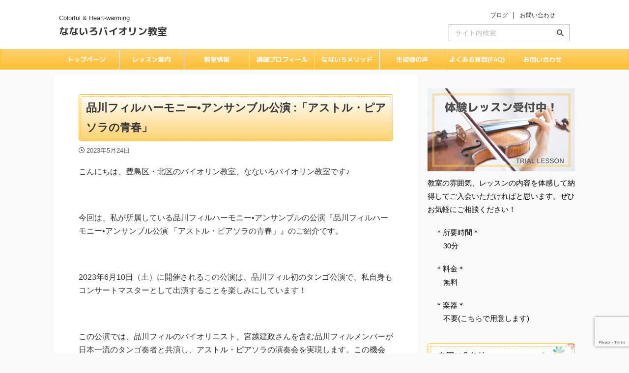

--- FILE ---
content_type: text/html; charset=UTF-8
request_url: https://nanairomusic.net/2023/05/24/705/
body_size: 22138
content:

<!DOCTYPE html>
<!--[if lt IE 7]>
<html class="ie6" lang="ja"> <![endif]-->
<!--[if IE 7]>
<html class="i7" lang="ja"> <![endif]-->
<!--[if IE 8]>
<html class="ie" lang="ja"> <![endif]-->
<!--[if gt IE 8]><!-->
<html lang="ja" class="s-navi-search-overlay">
	<!--<![endif]-->
	<head prefix="og: http://ogp.me/ns# fb: http://ogp.me/ns/fb# article: http://ogp.me/ns/article#">
		
	<!-- Global site tag (gtag.js) - Google Analytics -->
	<script async src="https://www.googletagmanager.com/gtag/js?id=G-Q5P77RZ59N"></script>
	<script>
	  window.dataLayer = window.dataLayer || [];
	  function gtag(){dataLayer.push(arguments);}
	  gtag('js', new Date());

	  gtag('config', 'G-Q5P77RZ59N');
	</script>
			<meta charset="UTF-8" >
		<meta name="viewport" content="width=device-width,initial-scale=1.0,user-scalable=no,viewport-fit=cover">
		<meta name="format-detection" content="telephone=no" >
		<meta name="referrer" content="no-referrer-when-downgrade"/>

		
		<link rel="alternate" type="application/rss+xml" title="なないろバイオリン教室 RSS Feed" href="https://nanairomusic.net/feed/" />
		<link rel="pingback" href="https://nanairomusic.net/xmlrpc.php" >
		<!--[if lt IE 9]>
		<script src="https://nanairomusic.net/wp-content/themes/affinger/js/html5shiv.js"></script>
		<![endif]-->
				<meta name='robots' content='max-image-preview:large' />
<title>品川フィルハーモニー•アンサンブル公演 :「アストル・ピアソラの青春」 － 東京都豊島区・北区 なないろバイオリン教室</title>
<link rel='dns-prefetch' href='//ajax.googleapis.com' />
<link rel='dns-prefetch' href='//www.googletagmanager.com' />
<link rel="alternate" title="oEmbed (JSON)" type="application/json+oembed" href="https://nanairomusic.net/wp-json/oembed/1.0/embed?url=https%3A%2F%2Fnanairomusic.net%2F2023%2F05%2F24%2F705%2F" />
<link rel="alternate" title="oEmbed (XML)" type="text/xml+oembed" href="https://nanairomusic.net/wp-json/oembed/1.0/embed?url=https%3A%2F%2Fnanairomusic.net%2F2023%2F05%2F24%2F705%2F&#038;format=xml" />
		<!-- This site uses the Google Analytics by MonsterInsights plugin v9.11.1 - Using Analytics tracking - https://www.monsterinsights.com/ -->
							<script src="//www.googletagmanager.com/gtag/js?id=G-Q5P77RZ59N"  data-cfasync="false" data-wpfc-render="false" type="text/javascript" async></script>
			<script data-cfasync="false" data-wpfc-render="false" type="text/javascript">
				var mi_version = '9.11.1';
				var mi_track_user = true;
				var mi_no_track_reason = '';
								var MonsterInsightsDefaultLocations = {"page_location":"https:\/\/nanairomusic.net\/2023\/05\/24\/705\/"};
								if ( typeof MonsterInsightsPrivacyGuardFilter === 'function' ) {
					var MonsterInsightsLocations = (typeof MonsterInsightsExcludeQuery === 'object') ? MonsterInsightsPrivacyGuardFilter( MonsterInsightsExcludeQuery ) : MonsterInsightsPrivacyGuardFilter( MonsterInsightsDefaultLocations );
				} else {
					var MonsterInsightsLocations = (typeof MonsterInsightsExcludeQuery === 'object') ? MonsterInsightsExcludeQuery : MonsterInsightsDefaultLocations;
				}

								var disableStrs = [
										'ga-disable-G-Q5P77RZ59N',
									];

				/* Function to detect opted out users */
				function __gtagTrackerIsOptedOut() {
					for (var index = 0; index < disableStrs.length; index++) {
						if (document.cookie.indexOf(disableStrs[index] + '=true') > -1) {
							return true;
						}
					}

					return false;
				}

				/* Disable tracking if the opt-out cookie exists. */
				if (__gtagTrackerIsOptedOut()) {
					for (var index = 0; index < disableStrs.length; index++) {
						window[disableStrs[index]] = true;
					}
				}

				/* Opt-out function */
				function __gtagTrackerOptout() {
					for (var index = 0; index < disableStrs.length; index++) {
						document.cookie = disableStrs[index] + '=true; expires=Thu, 31 Dec 2099 23:59:59 UTC; path=/';
						window[disableStrs[index]] = true;
					}
				}

				if ('undefined' === typeof gaOptout) {
					function gaOptout() {
						__gtagTrackerOptout();
					}
				}
								window.dataLayer = window.dataLayer || [];

				window.MonsterInsightsDualTracker = {
					helpers: {},
					trackers: {},
				};
				if (mi_track_user) {
					function __gtagDataLayer() {
						dataLayer.push(arguments);
					}

					function __gtagTracker(type, name, parameters) {
						if (!parameters) {
							parameters = {};
						}

						if (parameters.send_to) {
							__gtagDataLayer.apply(null, arguments);
							return;
						}

						if (type === 'event') {
														parameters.send_to = monsterinsights_frontend.v4_id;
							var hookName = name;
							if (typeof parameters['event_category'] !== 'undefined') {
								hookName = parameters['event_category'] + ':' + name;
							}

							if (typeof MonsterInsightsDualTracker.trackers[hookName] !== 'undefined') {
								MonsterInsightsDualTracker.trackers[hookName](parameters);
							} else {
								__gtagDataLayer('event', name, parameters);
							}
							
						} else {
							__gtagDataLayer.apply(null, arguments);
						}
					}

					__gtagTracker('js', new Date());
					__gtagTracker('set', {
						'developer_id.dZGIzZG': true,
											});
					if ( MonsterInsightsLocations.page_location ) {
						__gtagTracker('set', MonsterInsightsLocations);
					}
										__gtagTracker('config', 'G-Q5P77RZ59N', {"forceSSL":"true","link_attribution":"true"} );
										window.gtag = __gtagTracker;										(function () {
						/* https://developers.google.com/analytics/devguides/collection/analyticsjs/ */
						/* ga and __gaTracker compatibility shim. */
						var noopfn = function () {
							return null;
						};
						var newtracker = function () {
							return new Tracker();
						};
						var Tracker = function () {
							return null;
						};
						var p = Tracker.prototype;
						p.get = noopfn;
						p.set = noopfn;
						p.send = function () {
							var args = Array.prototype.slice.call(arguments);
							args.unshift('send');
							__gaTracker.apply(null, args);
						};
						var __gaTracker = function () {
							var len = arguments.length;
							if (len === 0) {
								return;
							}
							var f = arguments[len - 1];
							if (typeof f !== 'object' || f === null || typeof f.hitCallback !== 'function') {
								if ('send' === arguments[0]) {
									var hitConverted, hitObject = false, action;
									if ('event' === arguments[1]) {
										if ('undefined' !== typeof arguments[3]) {
											hitObject = {
												'eventAction': arguments[3],
												'eventCategory': arguments[2],
												'eventLabel': arguments[4],
												'value': arguments[5] ? arguments[5] : 1,
											}
										}
									}
									if ('pageview' === arguments[1]) {
										if ('undefined' !== typeof arguments[2]) {
											hitObject = {
												'eventAction': 'page_view',
												'page_path': arguments[2],
											}
										}
									}
									if (typeof arguments[2] === 'object') {
										hitObject = arguments[2];
									}
									if (typeof arguments[5] === 'object') {
										Object.assign(hitObject, arguments[5]);
									}
									if ('undefined' !== typeof arguments[1].hitType) {
										hitObject = arguments[1];
										if ('pageview' === hitObject.hitType) {
											hitObject.eventAction = 'page_view';
										}
									}
									if (hitObject) {
										action = 'timing' === arguments[1].hitType ? 'timing_complete' : hitObject.eventAction;
										hitConverted = mapArgs(hitObject);
										__gtagTracker('event', action, hitConverted);
									}
								}
								return;
							}

							function mapArgs(args) {
								var arg, hit = {};
								var gaMap = {
									'eventCategory': 'event_category',
									'eventAction': 'event_action',
									'eventLabel': 'event_label',
									'eventValue': 'event_value',
									'nonInteraction': 'non_interaction',
									'timingCategory': 'event_category',
									'timingVar': 'name',
									'timingValue': 'value',
									'timingLabel': 'event_label',
									'page': 'page_path',
									'location': 'page_location',
									'title': 'page_title',
									'referrer' : 'page_referrer',
								};
								for (arg in args) {
																		if (!(!args.hasOwnProperty(arg) || !gaMap.hasOwnProperty(arg))) {
										hit[gaMap[arg]] = args[arg];
									} else {
										hit[arg] = args[arg];
									}
								}
								return hit;
							}

							try {
								f.hitCallback();
							} catch (ex) {
							}
						};
						__gaTracker.create = newtracker;
						__gaTracker.getByName = newtracker;
						__gaTracker.getAll = function () {
							return [];
						};
						__gaTracker.remove = noopfn;
						__gaTracker.loaded = true;
						window['__gaTracker'] = __gaTracker;
					})();
									} else {
										console.log("");
					(function () {
						function __gtagTracker() {
							return null;
						}

						window['__gtagTracker'] = __gtagTracker;
						window['gtag'] = __gtagTracker;
					})();
									}
			</script>
							<!-- / Google Analytics by MonsterInsights -->
		<style id='wp-img-auto-sizes-contain-inline-css' type='text/css'>
img:is([sizes=auto i],[sizes^="auto," i]){contain-intrinsic-size:3000px 1500px}
/*# sourceURL=wp-img-auto-sizes-contain-inline-css */
</style>
<style id='wp-emoji-styles-inline-css' type='text/css'>

	img.wp-smiley, img.emoji {
		display: inline !important;
		border: none !important;
		box-shadow: none !important;
		height: 1em !important;
		width: 1em !important;
		margin: 0 0.07em !important;
		vertical-align: -0.1em !important;
		background: none !important;
		padding: 0 !important;
	}
/*# sourceURL=wp-emoji-styles-inline-css */
</style>
<style id='wp-block-library-inline-css' type='text/css'>
:root{--wp-block-synced-color:#7a00df;--wp-block-synced-color--rgb:122,0,223;--wp-bound-block-color:var(--wp-block-synced-color);--wp-editor-canvas-background:#ddd;--wp-admin-theme-color:#007cba;--wp-admin-theme-color--rgb:0,124,186;--wp-admin-theme-color-darker-10:#006ba1;--wp-admin-theme-color-darker-10--rgb:0,107,160.5;--wp-admin-theme-color-darker-20:#005a87;--wp-admin-theme-color-darker-20--rgb:0,90,135;--wp-admin-border-width-focus:2px}@media (min-resolution:192dpi){:root{--wp-admin-border-width-focus:1.5px}}.wp-element-button{cursor:pointer}:root .has-very-light-gray-background-color{background-color:#eee}:root .has-very-dark-gray-background-color{background-color:#313131}:root .has-very-light-gray-color{color:#eee}:root .has-very-dark-gray-color{color:#313131}:root .has-vivid-green-cyan-to-vivid-cyan-blue-gradient-background{background:linear-gradient(135deg,#00d084,#0693e3)}:root .has-purple-crush-gradient-background{background:linear-gradient(135deg,#34e2e4,#4721fb 50%,#ab1dfe)}:root .has-hazy-dawn-gradient-background{background:linear-gradient(135deg,#faaca8,#dad0ec)}:root .has-subdued-olive-gradient-background{background:linear-gradient(135deg,#fafae1,#67a671)}:root .has-atomic-cream-gradient-background{background:linear-gradient(135deg,#fdd79a,#004a59)}:root .has-nightshade-gradient-background{background:linear-gradient(135deg,#330968,#31cdcf)}:root .has-midnight-gradient-background{background:linear-gradient(135deg,#020381,#2874fc)}:root{--wp--preset--font-size--normal:16px;--wp--preset--font-size--huge:42px}.has-regular-font-size{font-size:1em}.has-larger-font-size{font-size:2.625em}.has-normal-font-size{font-size:var(--wp--preset--font-size--normal)}.has-huge-font-size{font-size:var(--wp--preset--font-size--huge)}.has-text-align-center{text-align:center}.has-text-align-left{text-align:left}.has-text-align-right{text-align:right}.has-fit-text{white-space:nowrap!important}#end-resizable-editor-section{display:none}.aligncenter{clear:both}.items-justified-left{justify-content:flex-start}.items-justified-center{justify-content:center}.items-justified-right{justify-content:flex-end}.items-justified-space-between{justify-content:space-between}.screen-reader-text{border:0;clip-path:inset(50%);height:1px;margin:-1px;overflow:hidden;padding:0;position:absolute;width:1px;word-wrap:normal!important}.screen-reader-text:focus{background-color:#ddd;clip-path:none;color:#444;display:block;font-size:1em;height:auto;left:5px;line-height:normal;padding:15px 23px 14px;text-decoration:none;top:5px;width:auto;z-index:100000}html :where(.has-border-color){border-style:solid}html :where([style*=border-top-color]){border-top-style:solid}html :where([style*=border-right-color]){border-right-style:solid}html :where([style*=border-bottom-color]){border-bottom-style:solid}html :where([style*=border-left-color]){border-left-style:solid}html :where([style*=border-width]){border-style:solid}html :where([style*=border-top-width]){border-top-style:solid}html :where([style*=border-right-width]){border-right-style:solid}html :where([style*=border-bottom-width]){border-bottom-style:solid}html :where([style*=border-left-width]){border-left-style:solid}html :where(img[class*=wp-image-]){height:auto;max-width:100%}:where(figure){margin:0 0 1em}html :where(.is-position-sticky){--wp-admin--admin-bar--position-offset:var(--wp-admin--admin-bar--height,0px)}@media screen and (max-width:600px){html :where(.is-position-sticky){--wp-admin--admin-bar--position-offset:0px}}

/*# sourceURL=wp-block-library-inline-css */
</style><style id='global-styles-inline-css' type='text/css'>
:root{--wp--preset--aspect-ratio--square: 1;--wp--preset--aspect-ratio--4-3: 4/3;--wp--preset--aspect-ratio--3-4: 3/4;--wp--preset--aspect-ratio--3-2: 3/2;--wp--preset--aspect-ratio--2-3: 2/3;--wp--preset--aspect-ratio--16-9: 16/9;--wp--preset--aspect-ratio--9-16: 9/16;--wp--preset--color--black: #000000;--wp--preset--color--cyan-bluish-gray: #abb8c3;--wp--preset--color--white: #ffffff;--wp--preset--color--pale-pink: #f78da7;--wp--preset--color--vivid-red: #cf2e2e;--wp--preset--color--luminous-vivid-orange: #ff6900;--wp--preset--color--luminous-vivid-amber: #fcb900;--wp--preset--color--light-green-cyan: #eefaff;--wp--preset--color--vivid-green-cyan: #00d084;--wp--preset--color--pale-cyan-blue: #8ed1fc;--wp--preset--color--vivid-cyan-blue: #0693e3;--wp--preset--color--vivid-purple: #9b51e0;--wp--preset--color--soft-red: #e92f3d;--wp--preset--color--light-grayish-red: #fdf0f2;--wp--preset--color--vivid-yellow: #ffc107;--wp--preset--color--very-pale-yellow: #fffde7;--wp--preset--color--very-light-gray: #fafafa;--wp--preset--color--very-dark-gray: #313131;--wp--preset--color--original-color-a: #00B900;--wp--preset--color--original-color-b: #f4fff4;--wp--preset--color--original-color-c: #F3E5F5;--wp--preset--color--original-color-d: #9E9D24;--wp--preset--gradient--vivid-cyan-blue-to-vivid-purple: linear-gradient(135deg,rgb(6,147,227) 0%,rgb(155,81,224) 100%);--wp--preset--gradient--light-green-cyan-to-vivid-green-cyan: linear-gradient(135deg,rgb(122,220,180) 0%,rgb(0,208,130) 100%);--wp--preset--gradient--luminous-vivid-amber-to-luminous-vivid-orange: linear-gradient(135deg,rgb(252,185,0) 0%,rgb(255,105,0) 100%);--wp--preset--gradient--luminous-vivid-orange-to-vivid-red: linear-gradient(135deg,rgb(255,105,0) 0%,rgb(207,46,46) 100%);--wp--preset--gradient--very-light-gray-to-cyan-bluish-gray: linear-gradient(135deg,rgb(238,238,238) 0%,rgb(169,184,195) 100%);--wp--preset--gradient--cool-to-warm-spectrum: linear-gradient(135deg,rgb(74,234,220) 0%,rgb(151,120,209) 20%,rgb(207,42,186) 40%,rgb(238,44,130) 60%,rgb(251,105,98) 80%,rgb(254,248,76) 100%);--wp--preset--gradient--blush-light-purple: linear-gradient(135deg,rgb(255,206,236) 0%,rgb(152,150,240) 100%);--wp--preset--gradient--blush-bordeaux: linear-gradient(135deg,rgb(254,205,165) 0%,rgb(254,45,45) 50%,rgb(107,0,62) 100%);--wp--preset--gradient--luminous-dusk: linear-gradient(135deg,rgb(255,203,112) 0%,rgb(199,81,192) 50%,rgb(65,88,208) 100%);--wp--preset--gradient--pale-ocean: linear-gradient(135deg,rgb(255,245,203) 0%,rgb(182,227,212) 50%,rgb(51,167,181) 100%);--wp--preset--gradient--electric-grass: linear-gradient(135deg,rgb(202,248,128) 0%,rgb(113,206,126) 100%);--wp--preset--gradient--midnight: linear-gradient(135deg,rgb(2,3,129) 0%,rgb(40,116,252) 100%);--wp--preset--font-size--small: .8em;--wp--preset--font-size--medium: 20px;--wp--preset--font-size--large: 1.5em;--wp--preset--font-size--x-large: 42px;--wp--preset--font-size--st-regular: 1em;--wp--preset--font-size--huge: 3em;--wp--preset--spacing--20: 0.44rem;--wp--preset--spacing--30: 0.67rem;--wp--preset--spacing--40: 1rem;--wp--preset--spacing--50: 1.5rem;--wp--preset--spacing--60: 2.25rem;--wp--preset--spacing--70: 3.38rem;--wp--preset--spacing--80: 5.06rem;--wp--preset--shadow--natural: 6px 6px 9px rgba(0, 0, 0, 0.2);--wp--preset--shadow--deep: 12px 12px 50px rgba(0, 0, 0, 0.4);--wp--preset--shadow--sharp: 6px 6px 0px rgba(0, 0, 0, 0.2);--wp--preset--shadow--outlined: 6px 6px 0px -3px rgb(255, 255, 255), 6px 6px rgb(0, 0, 0);--wp--preset--shadow--crisp: 6px 6px 0px rgb(0, 0, 0);}:where(.is-layout-flex){gap: 0.5em;}:where(.is-layout-grid){gap: 0.5em;}body .is-layout-flex{display: flex;}.is-layout-flex{flex-wrap: wrap;align-items: center;}.is-layout-flex > :is(*, div){margin: 0;}body .is-layout-grid{display: grid;}.is-layout-grid > :is(*, div){margin: 0;}:where(.wp-block-columns.is-layout-flex){gap: 2em;}:where(.wp-block-columns.is-layout-grid){gap: 2em;}:where(.wp-block-post-template.is-layout-flex){gap: 1.25em;}:where(.wp-block-post-template.is-layout-grid){gap: 1.25em;}.has-black-color{color: var(--wp--preset--color--black) !important;}.has-cyan-bluish-gray-color{color: var(--wp--preset--color--cyan-bluish-gray) !important;}.has-white-color{color: var(--wp--preset--color--white) !important;}.has-pale-pink-color{color: var(--wp--preset--color--pale-pink) !important;}.has-vivid-red-color{color: var(--wp--preset--color--vivid-red) !important;}.has-luminous-vivid-orange-color{color: var(--wp--preset--color--luminous-vivid-orange) !important;}.has-luminous-vivid-amber-color{color: var(--wp--preset--color--luminous-vivid-amber) !important;}.has-light-green-cyan-color{color: var(--wp--preset--color--light-green-cyan) !important;}.has-vivid-green-cyan-color{color: var(--wp--preset--color--vivid-green-cyan) !important;}.has-pale-cyan-blue-color{color: var(--wp--preset--color--pale-cyan-blue) !important;}.has-vivid-cyan-blue-color{color: var(--wp--preset--color--vivid-cyan-blue) !important;}.has-vivid-purple-color{color: var(--wp--preset--color--vivid-purple) !important;}.has-black-background-color{background-color: var(--wp--preset--color--black) !important;}.has-cyan-bluish-gray-background-color{background-color: var(--wp--preset--color--cyan-bluish-gray) !important;}.has-white-background-color{background-color: var(--wp--preset--color--white) !important;}.has-pale-pink-background-color{background-color: var(--wp--preset--color--pale-pink) !important;}.has-vivid-red-background-color{background-color: var(--wp--preset--color--vivid-red) !important;}.has-luminous-vivid-orange-background-color{background-color: var(--wp--preset--color--luminous-vivid-orange) !important;}.has-luminous-vivid-amber-background-color{background-color: var(--wp--preset--color--luminous-vivid-amber) !important;}.has-light-green-cyan-background-color{background-color: var(--wp--preset--color--light-green-cyan) !important;}.has-vivid-green-cyan-background-color{background-color: var(--wp--preset--color--vivid-green-cyan) !important;}.has-pale-cyan-blue-background-color{background-color: var(--wp--preset--color--pale-cyan-blue) !important;}.has-vivid-cyan-blue-background-color{background-color: var(--wp--preset--color--vivid-cyan-blue) !important;}.has-vivid-purple-background-color{background-color: var(--wp--preset--color--vivid-purple) !important;}.has-black-border-color{border-color: var(--wp--preset--color--black) !important;}.has-cyan-bluish-gray-border-color{border-color: var(--wp--preset--color--cyan-bluish-gray) !important;}.has-white-border-color{border-color: var(--wp--preset--color--white) !important;}.has-pale-pink-border-color{border-color: var(--wp--preset--color--pale-pink) !important;}.has-vivid-red-border-color{border-color: var(--wp--preset--color--vivid-red) !important;}.has-luminous-vivid-orange-border-color{border-color: var(--wp--preset--color--luminous-vivid-orange) !important;}.has-luminous-vivid-amber-border-color{border-color: var(--wp--preset--color--luminous-vivid-amber) !important;}.has-light-green-cyan-border-color{border-color: var(--wp--preset--color--light-green-cyan) !important;}.has-vivid-green-cyan-border-color{border-color: var(--wp--preset--color--vivid-green-cyan) !important;}.has-pale-cyan-blue-border-color{border-color: var(--wp--preset--color--pale-cyan-blue) !important;}.has-vivid-cyan-blue-border-color{border-color: var(--wp--preset--color--vivid-cyan-blue) !important;}.has-vivid-purple-border-color{border-color: var(--wp--preset--color--vivid-purple) !important;}.has-vivid-cyan-blue-to-vivid-purple-gradient-background{background: var(--wp--preset--gradient--vivid-cyan-blue-to-vivid-purple) !important;}.has-light-green-cyan-to-vivid-green-cyan-gradient-background{background: var(--wp--preset--gradient--light-green-cyan-to-vivid-green-cyan) !important;}.has-luminous-vivid-amber-to-luminous-vivid-orange-gradient-background{background: var(--wp--preset--gradient--luminous-vivid-amber-to-luminous-vivid-orange) !important;}.has-luminous-vivid-orange-to-vivid-red-gradient-background{background: var(--wp--preset--gradient--luminous-vivid-orange-to-vivid-red) !important;}.has-very-light-gray-to-cyan-bluish-gray-gradient-background{background: var(--wp--preset--gradient--very-light-gray-to-cyan-bluish-gray) !important;}.has-cool-to-warm-spectrum-gradient-background{background: var(--wp--preset--gradient--cool-to-warm-spectrum) !important;}.has-blush-light-purple-gradient-background{background: var(--wp--preset--gradient--blush-light-purple) !important;}.has-blush-bordeaux-gradient-background{background: var(--wp--preset--gradient--blush-bordeaux) !important;}.has-luminous-dusk-gradient-background{background: var(--wp--preset--gradient--luminous-dusk) !important;}.has-pale-ocean-gradient-background{background: var(--wp--preset--gradient--pale-ocean) !important;}.has-electric-grass-gradient-background{background: var(--wp--preset--gradient--electric-grass) !important;}.has-midnight-gradient-background{background: var(--wp--preset--gradient--midnight) !important;}.has-small-font-size{font-size: var(--wp--preset--font-size--small) !important;}.has-medium-font-size{font-size: var(--wp--preset--font-size--medium) !important;}.has-large-font-size{font-size: var(--wp--preset--font-size--large) !important;}.has-x-large-font-size{font-size: var(--wp--preset--font-size--x-large) !important;}
/*# sourceURL=global-styles-inline-css */
</style>

<style id='classic-theme-styles-inline-css' type='text/css'>
/*! This file is auto-generated */
.wp-block-button__link{color:#fff;background-color:#32373c;border-radius:9999px;box-shadow:none;text-decoration:none;padding:calc(.667em + 2px) calc(1.333em + 2px);font-size:1.125em}.wp-block-file__button{background:#32373c;color:#fff;text-decoration:none}
/*# sourceURL=/wp-includes/css/classic-themes.min.css */
</style>
<link rel='stylesheet' id='contact-form-7-css' href='https://nanairomusic.net/wp-content/plugins/contact-form-7/includes/css/styles.css?ver=6.1.4' type='text/css' media='all' />
<link rel='stylesheet' id='normalize-css' href='https://nanairomusic.net/wp-content/themes/affinger/css/normalize.css?ver=1.5.9' type='text/css' media='all' />
<link rel='stylesheet' id='font-awesome-css' href='https://nanairomusic.net/wp-content/themes/affinger/css/fontawesome/css/font-awesome.min.css?ver=4.7.0' type='text/css' media='all' />
<link rel='stylesheet' id='font-awesome-animation-css' href='https://nanairomusic.net/wp-content/themes/affinger/css/fontawesome/css/font-awesome-animation.min.css?ver=6.9' type='text/css' media='all' />
<link rel='stylesheet' id='st_svg-css' href='https://nanairomusic.net/wp-content/themes/affinger/st_svg/style.css?ver=6.9' type='text/css' media='all' />
<link rel='stylesheet' id='slick-css' href='https://nanairomusic.net/wp-content/themes/affinger/vendor/slick/slick.css?ver=1.8.0' type='text/css' media='all' />
<link rel='stylesheet' id='slick-theme-css' href='https://nanairomusic.net/wp-content/themes/affinger/vendor/slick/slick-theme.css?ver=1.8.0' type='text/css' media='all' />
<link rel='stylesheet' id='fonts-googleapis-roundedmplus1c-css' href='//fonts.googleapis.com/css?family=M+PLUS+Rounded+1c%3A400%2C700&#038;display=swap&#038;subset=japanese&#038;ver=6.9' type='text/css' media='all' />
<link rel='stylesheet' id='style-css' href='https://nanairomusic.net/wp-content/themes/affinger/style.css?ver=6.9' type='text/css' media='all' />
<link rel='stylesheet' id='child-style-css' href='https://nanairomusic.net/wp-content/themes/affinger-child/style.css?ver=6.9' type='text/css' media='all' />
<link rel='stylesheet' id='single-css' href='https://nanairomusic.net/wp-content/themes/affinger/st-rankcss.php' type='text/css' media='all' />
<link rel='stylesheet' id='st-themecss-css' href='https://nanairomusic.net/wp-content/themes/affinger/st-themecss-loader.php?ver=6.9' type='text/css' media='all' />
<script type="text/javascript" src="https://nanairomusic.net/wp-content/plugins/google-analytics-for-wordpress/assets/js/frontend-gtag.min.js?ver=9.11.1" id="monsterinsights-frontend-script-js" async="async" data-wp-strategy="async"></script>
<script data-cfasync="false" data-wpfc-render="false" type="text/javascript" id='monsterinsights-frontend-script-js-extra'>/* <![CDATA[ */
var monsterinsights_frontend = {"js_events_tracking":"true","download_extensions":"doc,pdf,ppt,zip,xls,docx,pptx,xlsx","inbound_paths":"[{\"path\":\"\\\/go\\\/\",\"label\":\"affiliate\"},{\"path\":\"\\\/recommend\\\/\",\"label\":\"affiliate\"}]","home_url":"https:\/\/nanairomusic.net","hash_tracking":"false","v4_id":"G-Q5P77RZ59N"};/* ]]> */
</script>
<script type="text/javascript" src="//ajax.googleapis.com/ajax/libs/jquery/1.11.3/jquery.min.js?ver=1.11.3" id="jquery-js"></script>
<link rel="https://api.w.org/" href="https://nanairomusic.net/wp-json/" /><link rel="alternate" title="JSON" type="application/json" href="https://nanairomusic.net/wp-json/wp/v2/posts/705" /><link rel='shortlink' href='https://nanairomusic.net/?p=705' />
<meta name="generator" content="Site Kit by Google 1.170.0" />		<script type="text/javascript">
				(function(c,l,a,r,i,t,y){
					c[a]=c[a]||function(){(c[a].q=c[a].q||[]).push(arguments)};t=l.createElement(r);t.async=1;
					t.src="https://www.clarity.ms/tag/"+i+"?ref=wordpress";y=l.getElementsByTagName(r)[0];y.parentNode.insertBefore(t,y);
				})(window, document, "clarity", "script", "g6ovrshpxs");
		</script>
		<meta name="robots" content="index, follow" />
<meta name="thumbnail" content="https://nanairomusic.net/wp-content/uploads/2023/05/F535F246-A272-41BF-8752-A4FD8C48354E.png">
<meta name="google-site-verification" content="qq0N-Yn1jybqm4MdtEBEG4shBMHJw9GteJcN-Uj9R-o" />
<link rel="canonical" href="https://nanairomusic.net/2023/05/24/705/" />
		<style type="text/css" id="wp-custom-css">
			@media print, screen and (min-width: 960px) {
header .smanone ul.menu {
display: flex;
text-align: center;
}
header .smanone ul.menu li{
width: 100%;
}
}
		</style>
				
<!-- OGP -->

<meta property="og:type" content="article">
<meta property="og:title" content="品川フィルハーモニー•アンサンブル公演 :「アストル・ピアソラの青春」">
<meta property="og:url" content="https://nanairomusic.net/2023/05/24/705/">
<meta property="og:description" content="こんにちは、豊島区・北区のバイオリン教室、なないろバイオリン教室です♪ &nbsp; 今回は、私が所属している品川フィルハーモニー•アンサンブルの公演『品川フィルハーモニー•アンサンブル公演 「アスト">
<meta property="og:site_name" content="なないろバイオリン教室">
<meta property="og:image" content="https://nanairomusic.net/wp-content/uploads/2023/05/F535F246-A272-41BF-8752-A4FD8C48354E.png">


	<meta property="article:published_time" content="2023-05-24T15:11:25+09:00" />
			<meta property="article:modified_time" content="2024-08-19T14:26:05+09:00" />
		<meta property="article:author" content="hapyavio88" />

<!-- /OGP -->
		


<script>
	(function (window, document, $, undefined) {
		'use strict';

		var SlideBox = (function () {
			/**
			 * @param $element
			 *
			 * @constructor
			 */
			function SlideBox($element) {
				this._$element = $element;
			}

			SlideBox.prototype.$content = function () {
				return this._$element.find('[data-st-slidebox-content]');
			};

			SlideBox.prototype.$toggle = function () {
				return this._$element.find('[data-st-slidebox-toggle]');
			};

			SlideBox.prototype.$icon = function () {
				return this._$element.find('[data-st-slidebox-icon]');
			};

			SlideBox.prototype.$text = function () {
				return this._$element.find('[data-st-slidebox-text]');
			};

			SlideBox.prototype.is_expanded = function () {
				return !!(this._$element.filter('[data-st-slidebox-expanded="true"]').length);
			};

			SlideBox.prototype.expand = function () {
				var self = this;

				this.$content().slideDown()
					.promise()
					.then(function () {
						var $icon = self.$icon();
						var $text = self.$text();

						$icon.removeClass($icon.attr('data-st-slidebox-icon-collapsed'))
							.addClass($icon.attr('data-st-slidebox-icon-expanded'))

						$text.text($text.attr('data-st-slidebox-text-expanded'))

						self._$element.removeClass('is-collapsed')
							.addClass('is-expanded');

						self._$element.attr('data-st-slidebox-expanded', 'true');
					});
			};

			SlideBox.prototype.collapse = function () {
				var self = this;

				this.$content().slideUp()
					.promise()
					.then(function () {
						var $icon = self.$icon();
						var $text = self.$text();

						$icon.removeClass($icon.attr('data-st-slidebox-icon-expanded'))
							.addClass($icon.attr('data-st-slidebox-icon-collapsed'))

						$text.text($text.attr('data-st-slidebox-text-collapsed'))

						self._$element.removeClass('is-expanded')
							.addClass('is-collapsed');

						self._$element.attr('data-st-slidebox-expanded', 'false');
					});
			};

			SlideBox.prototype.toggle = function () {
				if (this.is_expanded()) {
					this.collapse();
				} else {
					this.expand();
				}
			};

			SlideBox.prototype.add_event_listeners = function () {
				var self = this;

				this.$toggle().on('click', function (event) {
					self.toggle();
				});
			};

			SlideBox.prototype.initialize = function () {
				this.add_event_listeners();
			};

			return SlideBox;
		}());

		function on_ready() {
			var slideBoxes = [];

			$('[data-st-slidebox]').each(function () {
				var $element = $(this);
				var slideBox = new SlideBox($element);

				slideBoxes.push(slideBox);

				slideBox.initialize();
			});

			return slideBoxes;
		}

		$(on_ready);
	}(window, window.document, jQuery));
</script>

	<script>
		(function (window, document, $, undefined) {
			'use strict';

			$(function(){
			$('.entry-title').wrapInner('<span class="st-dash-design"></span>');
			})
		}(window, window.document, jQuery));
	</script>
	<script>
		(function (window, document, $, undefined) {
			'use strict';

			$(function(){
			$('.post h2:not([class^="is-style-st-heading-custom-"]):not([class*=" is-style-st-heading-custom-"]):not(.st-css-no2) , .h2modoki').wrapInner('<span class="st-dash-design"></span>');
			})
		}(window, window.document, jQuery));
	</script>

<script>
	(function (window, document, $, undefined) {
		'use strict';

		$(function(){
			/* 第一階層のみの目次にクラスを挿入 */
			$("#toc_container:not(:has(ul ul))").addClass("only-toc");
			/* アコーディオンメニュー内のカテゴリにクラス追加 */
			$(".st-ac-box ul:has(.cat-item)").each(function(){
				$(this).addClass("st-ac-cat");
			});
		});
	}(window, window.document, jQuery));
</script>

<script>
	(function (window, document, $, undefined) {
		'use strict';

		$(function(){
									$('.st-star').parent('.rankh4').css('padding-bottom','5px'); // スターがある場合のランキング見出し調整
		});
	}(window, window.document, jQuery));
</script>



	<script>
		(function (window, document, $, undefined) {
			'use strict';

			$(function() {
				$('.is-style-st-paragraph-kaiwa').wrapInner('<span class="st-paragraph-kaiwa-text">');
			});
		}(window, window.document, jQuery));
	</script>

	<script>
		(function (window, document, $, undefined) {
			'use strict';

			$(function() {
				$('.is-style-st-paragraph-kaiwa-b').wrapInner('<span class="st-paragraph-kaiwa-text">');
			});
		}(window, window.document, jQuery));
	</script>

<script>
	/* Gutenbergスタイルを調整 */
	(function (window, document, $, undefined) {
		'use strict';

		$(function() {
			$( '[class^="is-style-st-paragraph-"],[class*=" is-style-st-paragraph-"]' ).wrapInner( '<span class="st-noflex"></span>' );
		});
	}(window, window.document, jQuery));
</script>


			</head>
	<body class="wp-singular post-template-default single single-post postid-705 single-format-standard wp-theme-affinger wp-child-theme-affinger-child not-front-page" >				<div id="st-ami">
				<div id="wrapper" class="">
				<div id="wrapper-in">

					

<header id="">
	<div id="header-full">
		<div id="headbox-bg">
			<div id="headbox">

					<nav id="s-navi" class="pcnone" data-st-nav data-st-nav-type="tracked">
		<dl class="acordion is-active" data-st-nav-primary>
			<dt class="trigger">
				<p class="acordion_button"><span class="op op-menu"><i class="st-fa st-svg-menu"></i></span></p>

				
									<div id="st-mobile-logo"></div>
				
				<!-- 追加メニュー -->
				
				<!-- 追加メニュー2 -->
				
			</dt>

			<dd class="acordion_tree">
				<div class="acordion_tree_content">

					

												<div class="menu-sumaho-slide-container"><ul id="menu-sumaho-slide" class="menu"><li id="menu-item-298" class="menu-item menu-item-type-post_type menu-item-object-page menu-item-home menu-item-298"><a href="https://nanairomusic.net/"><span class="menu-item-label">トップページ</span></a></li>
<li id="menu-item-303" class="menu-item menu-item-type-post_type menu-item-object-page menu-item-303"><a href="https://nanairomusic.net/lesson/"><span class="menu-item-label">レッスン案内</span></a></li>
<li id="menu-item-304" class="menu-item menu-item-type-post_type menu-item-object-page menu-item-304"><a href="https://nanairomusic.net/information/"><span class="menu-item-label">教室情報</span></a></li>
<li id="menu-item-306" class="menu-item menu-item-type-post_type menu-item-object-page menu-item-306"><a href="https://nanairomusic.net/profile/"><span class="menu-item-label">講師プロフィール</span></a></li>
<li id="menu-item-301" class="menu-item menu-item-type-post_type menu-item-object-page menu-item-301"><a href="https://nanairomusic.net/method/"><span class="menu-item-label">なないろメソッド</span></a></li>
<li id="menu-item-305" class="menu-item menu-item-type-post_type menu-item-object-page menu-item-305"><a href="https://nanairomusic.net/student/"><span class="menu-item-label">生徒様の声</span></a></li>
<li id="menu-item-979" class="menu-item menu-item-type-post_type menu-item-object-page menu-item-979"><a href="https://nanairomusic.net/faq/"><span class="menu-item-label">よくある質問（FAQ）</span></a></li>
<li id="menu-item-299" class="menu-item menu-item-type-post_type menu-item-object-page current_page_parent menu-item-299"><a href="https://nanairomusic.net/blog/"><span class="menu-item-label">先生のブログ</span></a></li>
<li id="menu-item-300" class="menu-item menu-item-type-post_type menu-item-object-page menu-item-300"><a href="https://nanairomusic.net/otoiawase/"><span class="menu-item-label">お問い合わせ</span></a></li>
</ul></div>						<div class="clear"></div>

					
				</div>
			</dd>

					</dl>

					</nav>

									<div id="header-l">
						
						<div id="st-text-logo">
							
    
		
 				<!-- キャプション -->
         	<p class="descr sitenametop">
				Colorful &amp; Heart-warming  				</p>

 				<!-- ロゴ又はブログ名 -->
			
       		 						<p class="sitename"><a href="https://nanairomusic.net/">
													なないろバイオリン教室											</a></p>
       			
						<!-- ロゴ又はブログ名ここまで -->

		
	
						</div>
					</div><!-- /#header-l -->
				
				<div id="header-r" class="smanone">
					
	<div id="text-7" class="headbox widget_text">			<div class="textwidget"><ul id="menu-%e3%83%95%e3%83%83%e3%82%bf%e3%83%bc%e3%83%a1%e3%83%8b%e3%83%a5%e3%83%bc" class="footermenust">
<li id="menu-item-4681" class="menu-item menu-item-type-custom menu-item-object-custom current-menu-item current_page_item menu-item-home menu-item-4681"><a href="https://nanairomusic.net/blog/" aria-current="page">ブログ</a></li>
<li id="menu-item-4682" class="menu-item menu-item-type-post_type menu-item-object-page menu-item-4682"><a href="https://nanairomusic.net/otoiawase/">お問い合わせ</a></li>
</ul>
</div>
		</div><div id="search-3" class="headbox widget_search"><div id="search" class="search-custom-d">
	<form method="get" id="searchform" action="https://nanairomusic.net/">
		<label class="hidden" for="s">
					</label>
		<input type="text" placeholder="サイト内検索" value="" name="s" id="s" />
		<input type="submit" value="&#xf002;" class="st-fa" id="searchsubmit" />
	</form>
</div>
<!-- /stinger -->
</div>				</div><!-- /#header-r -->

			</div><!-- /#headbox -->
		</div><!-- /#headbox-bg clearfix -->

		
		
		
		
			

			<div id="gazou-wide">
					<div id="st-menubox">
			<div id="st-menuwide">
				<nav class="smanone clearfix"><ul id="menu-header_pc" class="menu"><li id="menu-item-41" class="menu-item menu-item-type-post_type menu-item-object-page menu-item-home menu-item-41"><a href="https://nanairomusic.net/">トップページ</a></li>
<li id="menu-item-58" class="menu-item menu-item-type-post_type menu-item-object-page menu-item-58"><a href="https://nanairomusic.net/lesson/">レッスン案内</a></li>
<li id="menu-item-64" class="menu-item menu-item-type-post_type menu-item-object-page menu-item-64"><a href="https://nanairomusic.net/information/">教室情報</a></li>
<li id="menu-item-67" class="menu-item menu-item-type-post_type menu-item-object-page menu-item-67"><a href="https://nanairomusic.net/profile/">講師プロフィール</a></li>
<li id="menu-item-80" class="menu-item menu-item-type-post_type menu-item-object-page menu-item-80"><a href="https://nanairomusic.net/method/">なないろメソッド</a></li>
<li id="menu-item-79" class="menu-item menu-item-type-post_type menu-item-object-page menu-item-79"><a href="https://nanairomusic.net/student/">生徒様の声</a></li>
<li id="menu-item-978" class="menu-item menu-item-type-post_type menu-item-object-page menu-item-978"><a href="https://nanairomusic.net/faq/">よくある質問(FAQ)</a></li>
<li id="menu-item-59" class="menu-item menu-item-type-post_type menu-item-object-page menu-item-59"><a href="https://nanairomusic.net/otoiawase/">お問い合わせ</a></li>
</ul></nav>			</div>
		</div>
										<div id="st-headerbox">
						<div id="st-header">
						</div>
					</div>
									</div>
		
	</div><!-- #header-full -->

	





</header>

					<div id="content-w">

						
						
	
			<div id="st-header-post-under-box" class="st-header-post-no-data "
		     style="">
			<div class="st-dark-cover">
							</div>
		</div>
	
<div id="content" class="clearfix">
	<div id="contentInner">
		<main>
			<article>
									<div id="post-705" class="st-post post-705 post type-post status-publish format-standard has-post-thumbnail hentry category-10 category-6">
				
					
																
					
					<!--ぱんくず -->
											<div
							id="breadcrumb">
							<ol itemscope itemtype="http://schema.org/BreadcrumbList">
								<li itemprop="itemListElement" itemscope itemtype="http://schema.org/ListItem">
									<a href="https://nanairomusic.net" itemprop="item">
										<span itemprop="name">HOME</span>
									</a>
									&gt;
									<meta itemprop="position" content="1"/>
								</li>

								
																	<li itemprop="itemListElement" itemscope itemtype="http://schema.org/ListItem">
										<a href="https://nanairomusic.net/category/%e6%bc%94%e5%a5%8f%e6%b4%bb%e5%8b%95/" itemprop="item">
											<span
												itemprop="name">演奏活動</span>
										</a>
										&gt;
										<meta itemprop="position" content="2"/>
									</li>
																								</ol>

													</div>
										<!--/ ぱんくず -->

					<!--ループ開始 -->
										
											
						<h1 class="entry-title">品川フィルハーモニー•アンサンブル公演 :「アストル・ピアソラの青春」</h1>

						
	<div class="blogbox ">
		<p><span class="kdate">
								<i class="st-fa st-svg-clock-o"></i><time class="updated" datetime="2023-05-24T15:11:25+0900">2023年5月24日</time>
						</span></p>
	</div>
					
					
					
					<div class="mainbox">
						<div id="nocopy" ><!-- コピー禁止エリアここから -->
							
							
							
							<div class="entry-content">
								<p style="font-weight: 400;"><span style="font-weight: 400;">こんにちは、豊島区・北区のバイオリン教室、なないろバイオリン教室です♪</span></p>
<p>&nbsp;</p>
<p style="font-weight: 400;"><span style="font-weight: 400;">今回は、私が所属している品川フィルハーモニー•アンサンブルの公演『品川フィルハーモニー•アンサンブル公演 「アストル・ピアソラの青春」』のご紹介です。</span></p>
<p>&nbsp;</p>
<p style="font-weight: 400;"><span style="font-weight: 400;">2023年6月10日（土）に開催されるこの公演は、品川フィル初のタンゴ公演で、私自身もコンサートマスターとして出演することを楽しみにしています！</span></p>
<p>&nbsp;</p>
<p style="font-weight: 400;"><span style="font-weight: 400;">この公演では、品川フィルのバイオリニスト、宮越建政さんを含む品川フィルメンバーが日本一流のタンゴ奏者と共演し、アストル・ピアソラの演奏会を実現します。この機会に、普段はあまり聴くことができないピアソラの名曲をお楽しみいただけます。</span></p>
<p>&nbsp;</p>
<p style="font-weight: 400;"><span style="font-weight: 400;">また、私自身もこの公演に向けて、タンゴバイオリニスト達から奏法を教わり、曲に取り組んでいます♪</span></p>
<p style="font-weight: 400;"><span style="font-weight: 400;">新たなジャンルから学んだことや、実際のステージでの経験をレッスンにも活かしていきたいです！</span></p>
<p>&nbsp;</p>
<p style="font-weight: 400;"><span style="font-weight: 400;">【公演詳細】</span></p>
<p style="font-weight: 400;"><span style="font-weight: 400;">・日時:2023年6月10日(土)</span></p>
<p style="font-weight: 400;"><span style="font-weight: 400;">・場所:スクエア荏原 ひらつかホール(東急目黒線「武蔵小山駅」徒歩10分)</span></p>
<p style="font-weight: 400;"><span style="font-weight: 400;">・開演:14時00分(開場13時30分)</span></p>
<p style="font-weight: 400;"><span style="font-weight: 400;">・チケット:全自由席3,500円 65歳以上・学生2,000円</span></p>
<p style="font-weight: 400;"><span style="font-weight: 400;">チケットぴあ:Pコード 239099</span></p>
<p style="font-weight: 400;"><span style="font-weight: 400;">Teket: https://teket.jp</span></p>
<p style="font-weight: 400;"><span style="font-weight: 400;">品川区 スクエア荏原ひらつかホール受付</span></p>
<p style="font-weight: 400;"><span style="font-weight: 400;">当教室でもチケットを取り扱っております。教室の<a href="https://nanairomusic.net/otoiawase">お問い合わせ</a>よりご連絡ください。</span></p>
<p>&nbsp;</p>
<p style="font-weight: 400;"><span style="font-weight: 400;">非日常的な空間で、タンゴのリズムを感じることができるこの公演に皆様のご来場を心からお待ちしております。</span></p>
<p>&nbsp;</p>
<p style="font-weight: 400;">なないろバイオリン教室では、バイオリンの個人レッスンを提供しています。バイオリンを始めたい方、さらなるスキルアップを目指す方、豊島区・北区からアクセス良好な当教室で、一緒に音楽の楽しさを体験しましょう♪</p>
<p style="font-weight: 400;"><span style="font-weight: 400;">また、オンラインでのレッスンも提供しており、大阪や九州からも受講可能です。無料で体験レッスンを行っておりますのまた、ぜひ[<a href="https://nanairomusic.net/otoiawase">お問い合わせ</a>]からご利用ください。</span></p>
<p style="font-weight: 400;"><img decoding="async" class="alignnone wp-image-706 size-medium" src="https://nanairomusic.net/wp-content/uploads/2023/05/F535F246-A272-41BF-8752-A4FD8C48354E-212x300.png" alt="東京都豊島区・北区からアクセス良好の音楽教室 なないろバイオリン教室の講師演奏会のチラシ" width="212" height="300" srcset="https://nanairomusic.net/wp-content/uploads/2023/05/F535F246-A272-41BF-8752-A4FD8C48354E-212x300.png 212w, https://nanairomusic.net/wp-content/uploads/2023/05/F535F246-A272-41BF-8752-A4FD8C48354E-724x1024.png 724w, https://nanairomusic.net/wp-content/uploads/2023/05/F535F246-A272-41BF-8752-A4FD8C48354E-768x1086.png 768w, https://nanairomusic.net/wp-content/uploads/2023/05/F535F246-A272-41BF-8752-A4FD8C48354E-1086x1536.png 1086w, https://nanairomusic.net/wp-content/uploads/2023/05/F535F246-A272-41BF-8752-A4FD8C48354E.png 1414w" sizes="(max-width: 212px) 100vw, 212px" /></p>
							</div>
						</div><!-- コピー禁止エリアここまで -->

												
					<div class="adbox">
				
							
	
									<div style="padding-top:10px;">
						
		
	
					</div>
							</div>
			

																					<div id="text-8" class="st-widgets-box post-widgets-bottom widget_text">			<div class="textwidget"><div class="st-header-flexwrap" style="height:auto;width:100%;box-sizing:border-box;border-radius: 5px;border: solid #ccc 1px;background-image: url('https://nanairomusic.net/wp-content/uploads/2022/06/yellow3.jpg');padding:20px;margin-bottom:10px;"><div class="st-header-flexbox"><p class="st-header-flextitle" style="font-size:95%;color:#444;text-shadow:1px 1px 1px #eeeeee;">この記事を提供した教室はこちらです</p>
<p class=" st-mybtn st-reflection" style="background:#e53935; background: linear-gradient(to bottom, #f44336, #e53935);border-color:#e57373;border-width:1px;border-radius:5px;font-size:90%;font-weight:bold;color:#fff;width:90%;box-shadow:0 3px 0 #c62828;"><a style="font-weight:bold;color:#fff;" href="https://nanairomusic.net/">なないろバイオリン教室<i class="st-fa fa-after fa-angle-right st-css-no" aria-hidden="true"></i></a></p>
</div></div>
</div>
		</div>													
					</div><!-- .mainboxここまで -->

																
					
					
	
	<div class="sns st-sns-singular">
	<ul class="clearfix">
					<!--ツイートボタン-->
			<li class="twitter">
			<a rel="nofollow" onclick="window.open('//twitter.com/intent/tweet?url=https%3A%2F%2Fnanairomusic.net%2F2023%2F05%2F24%2F705%2F&text=%E5%93%81%E5%B7%9D%E3%83%95%E3%82%A3%E3%83%AB%E3%83%8F%E3%83%BC%E3%83%A2%E3%83%8B%E3%83%BC%E2%80%A2%E3%82%A2%E3%83%B3%E3%82%B5%E3%83%B3%E3%83%96%E3%83%AB%E5%85%AC%E6%BC%94%20%3A%E3%80%8C%E3%82%A2%E3%82%B9%E3%83%88%E3%83%AB%E3%83%BB%E3%83%94%E3%82%A2%E3%82%BD%E3%83%A9%E3%81%AE%E9%9D%92%E6%98%A5%E3%80%8D&tw_p=tweetbutton', '', 'width=500,height=450'); return false;"><i class="st-fa st-svg-twitter"></i><span class="snstext " >Twitter</span></a>
			</li>
		
					<!--シェアボタン-->
			<li class="facebook">
			<a href="//www.facebook.com/sharer.php?src=bm&u=https%3A%2F%2Fnanairomusic.net%2F2023%2F05%2F24%2F705%2F&t=%E5%93%81%E5%B7%9D%E3%83%95%E3%82%A3%E3%83%AB%E3%83%8F%E3%83%BC%E3%83%A2%E3%83%8B%E3%83%BC%E2%80%A2%E3%82%A2%E3%83%B3%E3%82%B5%E3%83%B3%E3%83%96%E3%83%AB%E5%85%AC%E6%BC%94%20%3A%E3%80%8C%E3%82%A2%E3%82%B9%E3%83%88%E3%83%AB%E3%83%BB%E3%83%94%E3%82%A2%E3%82%BD%E3%83%A9%E3%81%AE%E9%9D%92%E6%98%A5%E3%80%8D" target="_blank" rel="nofollow noopener"><i class="st-fa st-svg-facebook"></i><span class="snstext " >Share</span>
			</a>
			</li>
		
					<!--ポケットボタン-->
			<li class="pocket">
			<a rel="nofollow" onclick="window.open('//getpocket.com/edit?url=https%3A%2F%2Fnanairomusic.net%2F2023%2F05%2F24%2F705%2F&title=%E5%93%81%E5%B7%9D%E3%83%95%E3%82%A3%E3%83%AB%E3%83%8F%E3%83%BC%E3%83%A2%E3%83%8B%E3%83%BC%E2%80%A2%E3%82%A2%E3%83%B3%E3%82%B5%E3%83%B3%E3%83%96%E3%83%AB%E5%85%AC%E6%BC%94%20%3A%E3%80%8C%E3%82%A2%E3%82%B9%E3%83%88%E3%83%AB%E3%83%BB%E3%83%94%E3%82%A2%E3%82%BD%E3%83%A9%E3%81%AE%E9%9D%92%E6%98%A5%E3%80%8D', '', 'width=500,height=350'); return false;"><i class="st-fa st-svg-get-pocket"></i><span class="snstext " >Pocket</span></a></li>
		
					<!--はてブボタン-->
			<li class="hatebu">
				<a href="//b.hatena.ne.jp/entry/https://nanairomusic.net/2023/05/24/705/" class="hatena-bookmark-button" data-hatena-bookmark-layout="simple" title="品川フィルハーモニー•アンサンブル公演 :「アストル・ピアソラの青春」" rel="nofollow"><i class="st-fa st-svg-hateb"></i><span class="snstext " >Hatena</span>
				</a><script type="text/javascript" src="//b.st-hatena.com/js/bookmark_button.js" charset="utf-8" async="async"></script>

			</li>
		
					<!--Pinterestボタン-->
			<li class="sns-pinterest">
				<a data-pin-do="buttonPin" data-pin-custom="true" data-pin-tall="true" data-pin-round="true" href="https://www.pinterest.com/pin/create/button/?url=https%3A%2F%2Fnanairomusic.net%2F2023%2F05%2F24%2F705%2F&media=https://nanairomusic.net/wp-content/uploads/2023/05/F535F246-A272-41BF-8752-A4FD8C48354E.png&description=こんにちは、豊島区・北区のバイオリン教室、なないろバイオリン教室です♪ &nbsp; 今回は、私が所属している品川フィルハーモニー•アンサンブルの公演『品川フィルハーモニー•アンサンブル公演 「アスト" rel="nofollow"><i class="st-fa st-svg-pinterest-p" aria-hidden="true"></i><span class="snstext" >Pinterest</span></a>
			</li>
		
					<!--LINEボタン-->
			<li class="line">
			<a href="//line.me/R/msg/text/?%E5%93%81%E5%B7%9D%E3%83%95%E3%82%A3%E3%83%AB%E3%83%8F%E3%83%BC%E3%83%A2%E3%83%8B%E3%83%BC%E2%80%A2%E3%82%A2%E3%83%B3%E3%82%B5%E3%83%B3%E3%83%96%E3%83%AB%E5%85%AC%E6%BC%94%20%3A%E3%80%8C%E3%82%A2%E3%82%B9%E3%83%88%E3%83%AB%E3%83%BB%E3%83%94%E3%82%A2%E3%82%BD%E3%83%A9%E3%81%AE%E9%9D%92%E6%98%A5%E3%80%8D%0Ahttps%3A%2F%2Fnanairomusic.net%2F2023%2F05%2F24%2F705%2F" target="_blank" rel="nofollow noopener"><i class="st-fa st-svg-line" aria-hidden="true"></i><span class="snstext" >LINE</span></a>
			</li>
		
		
		
	</ul>

	</div>

											
											<p class="tagst">
							<i class="st-fa st-svg-folder-open-o" aria-hidden="true"></i>-<a href="https://nanairomusic.net/category/%e6%bc%94%e5%a5%8f%e6%b4%bb%e5%8b%95/" rel="category tag">演奏活動</a>, <a href="https://nanairomusic.net/category/%e6%95%99%e5%ae%a4%e3%81%8b%e3%82%89%e3%81%ae%e3%81%8a%e7%9f%a5%e3%82%89%e3%81%9b/" rel="category tag">教室からのお知らせ</a><br/>
													</p>
					
					<aside>
						<p class="author" style="display:none;"><a href="https://nanairomusic.net/author/hapyavio88/" title="hapyavio88" class="vcard author"><span class="fn">author</span></a></p>
																		<!--ループ終了-->

																					<hr class="hrcss">

<div id="comments">
	
		<div id="respond" class="comment-respond">
		<h3 id="reply-title" class="comment-reply-title">comment <small><a rel="nofollow" id="cancel-comment-reply-link" href="/2023/05/24/705/#respond" style="display:none;">コメントをキャンセル</a></small></h3><form action="https://nanairomusic.net/wp-comments-post.php" method="post" id="commentform" class="comment-form"><p class="comment-notes"><span id="email-notes">メールアドレスが公開されることはありません。</span> <span class="required-field-message"><span class="required">※</span> が付いている欄は必須項目です</span></p><p class="comment-form-comment"><label for="comment">コメント <span class="required">※</span></label> <textarea id="comment" name="comment" cols="45" rows="8" maxlength="65525" required="required"></textarea></p><p class="comment-form-author"><label for="author">名前 <span class="required">※</span></label> <input id="author" name="author" type="text" value="" size="30" maxlength="245" autocomplete="name" required="required" /></p>
<p class="comment-form-email"><label for="email">メール <span class="required">※</span></label> <input id="email" name="email" type="text" value="" size="30" maxlength="100" aria-describedby="email-notes" autocomplete="email" required="required" /></p>
<p class="comment-form-url"><label for="url">サイト</label> <input id="url" name="url" type="text" value="" size="30" maxlength="200" autocomplete="url" /></p>
<p class="comment-form-cookies-consent"><input id="wp-comment-cookies-consent" name="wp-comment-cookies-consent" type="checkbox" value="yes" /> <label for="wp-comment-cookies-consent">次回のコメントで使用するためブラウザーに自分の名前、メールアドレス、サイトを保存する。</label></p>
<p><img src="https://nanairomusic.net/wp-content/siteguard/828405484.png" alt="CAPTCHA"></p><p><label for="siteguard_captcha">上に表示された文字を入力してください。</label><br /><input type="text" name="siteguard_captcha" id="siteguard_captcha" class="input" value="" size="10" aria-required="true" /><input type="hidden" name="siteguard_captcha_prefix" id="siteguard_captcha_prefix" value="828405484" /></p><p class="form-submit"><input name="submit" type="submit" id="submit" class="submit" value="送信" /> <input type='hidden' name='comment_post_ID' value='705' id='comment_post_ID' />
<input type='hidden' name='comment_parent' id='comment_parent' value='0' />
</p></form>	</div><!-- #respond -->
	</div>


<!-- END singer -->
													
						<!--関連記事-->
						
	
	<h4 class="point"><span class="point-in">関連記事</span></h4>

	
<div class="kanren" data-st-load-more-content
     data-st-load-more-id="6eccd21a-d8a5-4cd7-878e-9bfcc77c14db">
			
			
						
			<dl class="clearfix">
				<dt><a href="https://nanairomusic.net/2022/07/26/315/">
						
															<img width="150" height="150" src="https://nanairomusic.net/wp-content/uploads/2022/07/nanairo4c-e1674372751569-150x150.png" class="attachment-st_thumb150 size-st_thumb150 wp-post-image" alt="東京都豊島区・北区からアクセス良好の音楽教室 なないろバイオリン教室のロゴ" decoding="async" srcset="https://nanairomusic.net/wp-content/uploads/2022/07/nanairo4c-e1674372751569-150x150.png 150w, https://nanairomusic.net/wp-content/uploads/2022/07/nanairo4c-e1674372751569-100x100.png 100w" sizes="(max-width: 150px) 100vw, 150px" />							
											</a></dt>
				<dd>
					
	
	<p class="st-catgroup itiran-category">
		<a href="https://nanairomusic.net/category/%e6%bc%94%e5%a5%8f%e6%b4%bb%e5%8b%95/" title="View all posts in 演奏活動" rel="category tag"><span class="catname st-catid10">演奏活動</span></a>	</p>

					<h5 class="kanren-t">
						<a href="https://nanairomusic.net/2022/07/26/315/">高校生　弦楽部指導</a>
					</h5>

						<div class="st-excerpt smanone">
		<p>&nbsp; 先日、都立高校の弦楽部の指導に行ってきました。 ９月に開催予定の文化祭に向けて、パート練習で奏法やフレーズの作り方などを指導しました。 コロナ禍の、部活動への影響は顕著に感じます。 昨年 ... </p>
	</div>

					
				</dd>
			</dl>
		
			
						
			<dl class="clearfix">
				<dt><a href="https://nanairomusic.net/2022/11/14/384/">
						
															<img width="150" height="150" src="https://nanairomusic.net/wp-content/uploads/2022/11/KZM_4995-150x150.jpg" class="attachment-st_thumb150 size-st_thumb150 wp-post-image" alt="東京都豊島区・北区からアクセス良好の音楽教室 なないろバイオリン教室のレッスン（オンラインレッスン）風景　" decoding="async" srcset="https://nanairomusic.net/wp-content/uploads/2022/11/KZM_4995-150x150.jpg 150w, https://nanairomusic.net/wp-content/uploads/2022/11/KZM_4995-100x100.jpg 100w" sizes="(max-width: 150px) 100vw, 150px" />							
											</a></dt>
				<dd>
					
	
	<p class="st-catgroup itiran-category">
		<a href="https://nanairomusic.net/category/%e3%83%ac%e3%83%83%e3%82%b9%e3%83%b3/" title="View all posts in レッスン" rel="category tag"><span class="catname st-catid11">レッスン</span></a> <a href="https://nanairomusic.net/category/%e6%95%99%e5%ae%a4%e3%81%8b%e3%82%89%e3%81%ae%e3%81%8a%e7%9f%a5%e3%82%89%e3%81%9b/" title="View all posts in 教室からのお知らせ" rel="category tag"><span class="catname st-catid6">教室からのお知らせ</span></a>	</p>

					<h5 class="kanren-t">
						<a href="https://nanairomusic.net/2022/11/14/384/">手のメソッドについて(なないろメソッド)</a>
					</h5>

						<div class="st-excerpt smanone">
		<p>なないろバイオリン教室では、独自の手のメソッド「なないろメソッド」を生徒様に教えております。 このメソッドは私が一般大学を卒業し、音楽家をを目指す過程で、身につけたメソッドです。 当時の私は、子供の頃 ... </p>
	</div>

					
				</dd>
			</dl>
		
			
						
			<dl class="clearfix">
				<dt><a href="https://nanairomusic.net/2022/11/10/395/">
						
															<img width="150" height="150" src="https://nanairomusic.net/wp-content/uploads/2022/11/KZM_4962-150x150.jpg" class="attachment-st_thumb150 size-st_thumb150 wp-post-image" alt="豊島区・北区からアクセス良好の音楽教室 なないろバイオリン教室のレッスン（オンラインレッスン）風景　" decoding="async" srcset="https://nanairomusic.net/wp-content/uploads/2022/11/KZM_4962-150x150.jpg 150w, https://nanairomusic.net/wp-content/uploads/2022/11/KZM_4962-100x100.jpg 100w" sizes="(max-width: 150px) 100vw, 150px" />							
											</a></dt>
				<dd>
					
	
	<p class="st-catgroup itiran-category">
		<a href="https://nanairomusic.net/category/%e6%bc%94%e5%a5%8f%e6%b4%bb%e5%8b%95/" title="View all posts in 演奏活動" rel="category tag"><span class="catname st-catid10">演奏活動</span></a> <a href="https://nanairomusic.net/category/uncategorized/" title="View all posts in 未分類" rel="category tag"><span class="catname st-catid1">未分類</span></a>	</p>

					<h5 class="kanren-t">
						<a href="https://nanairomusic.net/2022/11/10/395/">シンフォニエッタ静岡 公演</a>
					</h5>

						<div class="st-excerpt smanone">
		<p>10月28日はシンフォニエッタ静岡の公演に参加してきました。 今回のプログラムは、 ダンディ:「メデア」より前奏曲とアウロラの勝利 ウォルトン:ヴィオラ協奏曲 ラドミロー:交響曲 というマニアックな内 ... </p>
	</div>

					
				</dd>
			</dl>
					</div>


						<!--ページナビ-->
						
<div class="p-navi clearfix">

			<a class="st-prev-link" href="https://nanairomusic.net/2023/05/01/697/">
			<p class="st-prev">
				<i class="st-svg st-svg-angle-right"></i>
									<img width="60" height="60" src="https://nanairomusic.net/wp-content/uploads/2023/05/IMG-4575-100x100.jpg" class="attachment-60x60 size-60x60 wp-post-image" alt="東京都豊島区・北区からアクセス良好の音楽教室 なないろバイオリン教室の講師演奏会のチラシ" decoding="async" srcset="https://nanairomusic.net/wp-content/uploads/2023/05/IMG-4575-100x100.jpg 100w, https://nanairomusic.net/wp-content/uploads/2023/05/IMG-4575-150x150.jpg 150w" sizes="(max-width: 60px) 100vw, 60px" />								<span class="st-prev-title">ヴァイオリンリサイタル：けんぐん水よう音楽会♪ なないろバイオリン教室</span>
			</p>
		</a>
	
			<a class="st-next-link" href="https://nanairomusic.net/2023/07/21/722/">
			<p class="st-next">
				<span class="st-prev-title">夏休みに新たな趣味を始めませんか？新しい仲間を募集します♪</span>
																	<i class="st-svg st-svg-angle-right"></i>
			</p>
		</a>
	</div>

					</aside>

				</div>
				<!--/post-->
			</article>
		</main>
	</div>
	<!-- /#contentInner -->
	<div id="side">
	<aside>

					<div class="side-topad">
				<div id="custom_html-2" class="widget_text side-widgets widget_custom_html"><div class="textwidget custom-html-widget">　</div></div><div id="media_image-7" class="side-widgets widget_media_image"><a href="https://nanairomusic.net/otoiawase/"><img width="360" height="203" src="https://nanairomusic.net/wp-content/uploads/2022/06/taiken3-1.jpg" class="image wp-image-226  attachment-full size-full" alt="東京都豊島区・北区からアクセス良好の音楽教室 なないろバイオリン教室の体験レッスン受付" style="max-width: 100%; height: auto;" decoding="async" srcset="https://nanairomusic.net/wp-content/uploads/2022/06/taiken3-1.jpg 360w, https://nanairomusic.net/wp-content/uploads/2022/06/taiken3-1-300x169.jpg 300w" sizes="(max-width: 360px) 100vw, 360px" /></a></div><div id="text-9" class="side-widgets widget_text">			<div class="textwidget"><div id="text-13" class="ad widget_text">
<div class="textwidget">
<p>教室の雰囲気、レッスンの内容を体感して納得してご入会いただければと思います。ぜひお気軽にご相談ください！</p>
<p>‌  ＊所要時間＊<br />
‌  ‌  30分</p>
<p>‌  ＊料金＊<br />
‌  ‌  無料</p>
<p>‌  ＊楽器＊<br />
‌  ‌  不要(こちらで用意します)</p>
</div>
</div>
<p>&nbsp;</p>
</div>
		</div><div id="text-2" class="side-widgets widget_text"><p class="st-widgets-title"><span>お問い合わせ</span></p>			<div class="textwidget"></div>
		</div><div id="media_image-2" class="side-widgets widget_media_image"><a href="https://nanairomusic.net/otoiawase/"><img width="360" height="203" src="https://nanairomusic.net/wp-content/uploads/2022/06/oto_4.jpg" class="image wp-image-104  attachment-full size-full" alt="豊島区・北区からアクセス良好の音楽教室 なないろバイオリン教室のレッスン（オンライン）お問い合わせ" style="max-width: 100%; height: auto;" decoding="async" srcset="https://nanairomusic.net/wp-content/uploads/2022/06/oto_4.jpg 360w, https://nanairomusic.net/wp-content/uploads/2022/06/oto_4-300x169.jpg 300w" sizes="(max-width: 360px) 100vw, 360px" /></a></div><div id="text-3" class="side-widgets widget_text">			<div class="textwidget"><p style="text-align: right;"><span style="font-size: 80%;">上の画像からお問い合わせ方法の確認ができます</span></p>
<p>&nbsp;</p>
</div>
		</div><div id="text-15" class="side-widgets widget_text"><p class="st-widgets-title"><span>なないろバイオリン教室</span></p>			<div class="textwidget"><p>‌  ＊教室所在地＊<br />
‌　　JR埼京線 板橋駅 徒歩3〜4分<br />
‌　　都営三田線新板橋駅、西巣鴨駅、<br />
‌　　東武東上線北池袋駅もご利用できます。<br />
‌　　豊島区•北区、池袋(3分)や新宿(9分)、<br />
‌　　巣鴨(3分)からのアクセスが良好です。</p>
<p>‌　　個人宅のため、詳しい住所の掲載は<br />
‌　　差し控えさせていただいております。</p>
<p>‌  ＊レッスン時間＊<br />
‌　　月曜日～水曜日、<br />
‌　　金曜日～日曜日<br />
‌　　（木曜日はお休み）<br />
‌　　祝日もレッスン可能です<br />
‌　　10:00〜22:00</p>
<p>‌</p>
</div>
		</div><div id="text-17" class="side-widgets widget_text"><p class="st-widgets-title"><span>レンタルバイオリン制度</span></p>			<div class="textwidget"><p>　レンタルバイオリン制度がございます。<br />
　詳細はご相談ください。<br />
　　<br />
　　</p>
</div>
		</div><div id="media_image-3" class="side-widgets widget_media_image"><a href="https://nanairomusic.net/blog/"><img width="360" height="203" src="https://nanairomusic.net/wp-content/uploads/2022/06/blog_9.jpg" class="image wp-image-105  attachment-full size-full" alt="豊島区・北区からアクセス良好の音楽教室 なないろバイオリン教室のレッスン（オンライン）ブログ" style="max-width: 100%; height: auto;" decoding="async" srcset="https://nanairomusic.net/wp-content/uploads/2022/06/blog_9.jpg 360w, https://nanairomusic.net/wp-content/uploads/2022/06/blog_9-300x169.jpg 300w" sizes="(max-width: 360px) 100vw, 360px" /></a></div><div id="custom_html-4" class="widget_text side-widgets widget_custom_html"><div class="textwidget custom-html-widget">　</div></div><div id="text-5" class="side-widgets widget_text"><p class="st-widgets-title"><span>最近の記事</span></p>			<div class="textwidget"></div>
		</div>			</div>
		
					<div class="kanren ">
							
			<dl class="clearfix">
				<dt><a href="https://nanairomusic.net/2026/01/07/1100/">
													<img width="150" height="150" src="https://nanairomusic.net/wp-content/uploads/2023/03/22371627-150x150.jpg" class="attachment-st_thumb150 size-st_thumb150 wp-post-image" alt="東京都豊島区・北区からアクセス良好の音楽教室 なないろバイオリン教室（オンラインレッスン可）のドレミレッスンイメージ" decoding="async" srcset="https://nanairomusic.net/wp-content/uploads/2023/03/22371627-150x150.jpg 150w, https://nanairomusic.net/wp-content/uploads/2023/03/22371627-100x100.jpg 100w" sizes="(max-width: 150px) 100vw, 150px" />											</a></dt>
				<dd>
					
	
	<p class="st-catgroup itiran-category">
		<a href="https://nanairomusic.net/category/uncategorized/" title="View all posts in 未分類" rel="category tag"><span class="catname st-catid1">未分類</span></a>	</p>
					<h5 class="kanren-t"><a href="https://nanairomusic.net/2026/01/07/1100/">新しい年のレッスンがスタートしました♪</a></h5>
						<div class="blog_info">
		<p>
							<i class="st-fa st-svg-clock-o"></i>2026/1/7					</p>
	</div>
					
					
				</dd>
			</dl>
					
			<dl class="clearfix">
				<dt><a href="https://nanairomusic.net/2025/12/21/1092/">
													<img width="150" height="150" src="https://nanairomusic.net/wp-content/uploads/2025/12/IMG_1218-150x150.jpg" class="attachment-st_thumb150 size-st_thumb150 wp-post-image" alt="豊島区•北区のバイオリン教室、なないろバイオリン教室の音楽鑑賞教室写真" decoding="async" srcset="https://nanairomusic.net/wp-content/uploads/2025/12/IMG_1218-150x150.jpg 150w, https://nanairomusic.net/wp-content/uploads/2025/12/IMG_1218-100x100.jpg 100w" sizes="(max-width: 150px) 100vw, 150px" />											</a></dt>
				<dd>
					
	
	<p class="st-catgroup itiran-category">
		<a href="https://nanairomusic.net/category/uncategorized/" title="View all posts in 未分類" rel="category tag"><span class="catname st-catid1">未分類</span></a>	</p>
					<h5 class="kanren-t"><a href="https://nanairomusic.net/2025/12/21/1092/">音楽鑑賞教室の季節♪</a></h5>
						<div class="blog_info">
		<p>
							<i class="st-fa st-svg-clock-o"></i>2025/12/21					</p>
	</div>
					
					
				</dd>
			</dl>
					
			<dl class="clearfix">
				<dt><a href="https://nanairomusic.net/2025/12/07/1086/">
													<img width="150" height="150" src="https://nanairomusic.net/wp-content/uploads/2023/01/KZM_4995-150x150.jpg" class="attachment-st_thumb150 size-st_thumb150 wp-post-image" alt="東京都豊島区・北区からアクセス良好の音楽教室 なないろバイオリン教室のレッスン（オンラインレッスン）風景　手のレッスン" decoding="async" srcset="https://nanairomusic.net/wp-content/uploads/2023/01/KZM_4995-150x150.jpg 150w, https://nanairomusic.net/wp-content/uploads/2023/01/KZM_4995-100x100.jpg 100w" sizes="(max-width: 150px) 100vw, 150px" />											</a></dt>
				<dd>
					
	
	<p class="st-catgroup itiran-category">
		<a href="https://nanairomusic.net/category/uncategorized/" title="View all posts in 未分類" rel="category tag"><span class="catname st-catid1">未分類</span></a>	</p>
					<h5 class="kanren-t"><a href="https://nanairomusic.net/2025/12/07/1086/">幼児〜小学生でも無理なく上達するための「手」のお話</a></h5>
						<div class="blog_info">
		<p>
							<i class="st-fa st-svg-clock-o"></i>2025/12/7					</p>
	</div>
					
					
				</dd>
			</dl>
					
			<dl class="clearfix">
				<dt><a href="https://nanairomusic.net/2025/11/19/1081/">
													<img width="150" height="150" src="https://nanairomusic.net/wp-content/uploads/2025/11/IMG_0919-150x150.jpeg" class="attachment-st_thumb150 size-st_thumb150 wp-post-image" alt="豊島区•北区のバイオリン教室、なないろバイオリン教室の生徒の工夫" decoding="async" srcset="https://nanairomusic.net/wp-content/uploads/2025/11/IMG_0919-150x150.jpeg 150w, https://nanairomusic.net/wp-content/uploads/2025/11/IMG_0919-100x100.jpeg 100w" sizes="(max-width: 150px) 100vw, 150px" />											</a></dt>
				<dd>
					
	
	<p class="st-catgroup itiran-category">
		<a href="https://nanairomusic.net/category/uncategorized/" title="View all posts in 未分類" rel="category tag"><span class="catname st-catid1">未分類</span></a>	</p>
					<h5 class="kanren-t"><a href="https://nanairomusic.net/2025/11/19/1081/">生徒さんの工夫が光る★練習法のご紹介</a></h5>
						<div class="blog_info">
		<p>
							<i class="st-fa st-svg-clock-o"></i>2025/11/19					</p>
	</div>
					
					
				</dd>
			</dl>
					
			<dl class="clearfix">
				<dt><a href="https://nanairomusic.net/2025/11/05/1072/">
													<img width="150" height="150" src="https://nanairomusic.net/wp-content/uploads/2025/11/IMG_0987-150x150.jpg" class="attachment-st_thumb150 size-st_thumb150 wp-post-image" alt="豊島区•北区のバイオリン教室、なないろバイオリン教室のコンサート写真" decoding="async" srcset="https://nanairomusic.net/wp-content/uploads/2025/11/IMG_0987-150x150.jpg 150w, https://nanairomusic.net/wp-content/uploads/2025/11/IMG_0987-100x100.jpg 100w" sizes="(max-width: 150px) 100vw, 150px" />											</a></dt>
				<dd>
					
	
	<p class="st-catgroup itiran-category">
		<a href="https://nanairomusic.net/category/uncategorized/" title="View all posts in 未分類" rel="category tag"><span class="catname st-catid1">未分類</span></a>	</p>
					<h5 class="kanren-t"><a href="https://nanairomusic.net/2025/11/05/1072/">秋の合志に響く〜東京なないろアンサンブルコンサートin熊本県合志市</a></h5>
						<div class="blog_info">
		<p>
							<i class="st-fa st-svg-clock-o"></i>2025/11/5					</p>
	</div>
					
					
				</dd>
			</dl>
					</div>
		
					<div id="mybox">
				<div id="categories-2" class="side-widgets widget_categories"><p class="st-widgets-title"><span>カテゴリー</span></p><form action="https://nanairomusic.net" method="get"><label class="screen-reader-text" for="cat">カテゴリー</label><select  name='cat' id='cat' class='postform'>
	<option value='-1'>カテゴリーを選択</option>
	<option class="level-0" value="10">演奏活動</option>
	<option class="level-0" value="11">レッスン</option>
	<option class="level-0" value="6">教室からのお知らせ</option>
	<option class="level-0" value="7">生徒さんへのお知らせ</option>
	<option class="level-0" value="1">未分類</option>
</select>
</form><script type="text/javascript">
/* <![CDATA[ */

( ( dropdownId ) => {
	const dropdown = document.getElementById( dropdownId );
	function onSelectChange() {
		setTimeout( () => {
			if ( 'escape' === dropdown.dataset.lastkey ) {
				return;
			}
			if ( dropdown.value && parseInt( dropdown.value ) > 0 && dropdown instanceof HTMLSelectElement ) {
				dropdown.parentElement.submit();
			}
		}, 250 );
	}
	function onKeyUp( event ) {
		if ( 'Escape' === event.key ) {
			dropdown.dataset.lastkey = 'escape';
		} else {
			delete dropdown.dataset.lastkey;
		}
	}
	function onClick() {
		delete dropdown.dataset.lastkey;
	}
	dropdown.addEventListener( 'keyup', onKeyUp );
	dropdown.addEventListener( 'click', onClick );
	dropdown.addEventListener( 'change', onSelectChange );
})( "cat" );

//# sourceURL=WP_Widget_Categories%3A%3Awidget
/* ]]> */
</script>
</div><div id="media_image-4" class="side-widgets widget_media_image"><img width="21" height="21" src="https://nanairomusic.net/wp-content/uploads/2022/06/spacer21.png" class="image wp-image-106  attachment-full size-full" alt="" style="max-width: 100%; height: auto;" decoding="async" /></div><div id="archives-2" class="side-widgets widget_archive"><p class="st-widgets-title"><span>過去のブログ</span></p>		<label class="screen-reader-text" for="archives-dropdown-2">過去のブログ</label>
		<select id="archives-dropdown-2" name="archive-dropdown">
			
			<option value="">月を選択</option>
				<option value='https://nanairomusic.net/2026/01/'> 2026年1月 </option>
	<option value='https://nanairomusic.net/2025/12/'> 2025年12月 </option>
	<option value='https://nanairomusic.net/2025/11/'> 2025年11月 </option>
	<option value='https://nanairomusic.net/2025/09/'> 2025年9月 </option>
	<option value='https://nanairomusic.net/2025/08/'> 2025年8月 </option>
	<option value='https://nanairomusic.net/2025/07/'> 2025年7月 </option>
	<option value='https://nanairomusic.net/2025/04/'> 2025年4月 </option>
	<option value='https://nanairomusic.net/2025/03/'> 2025年3月 </option>
	<option value='https://nanairomusic.net/2025/02/'> 2025年2月 </option>
	<option value='https://nanairomusic.net/2025/01/'> 2025年1月 </option>
	<option value='https://nanairomusic.net/2024/12/'> 2024年12月 </option>
	<option value='https://nanairomusic.net/2024/11/'> 2024年11月 </option>
	<option value='https://nanairomusic.net/2024/10/'> 2024年10月 </option>
	<option value='https://nanairomusic.net/2024/09/'> 2024年9月 </option>
	<option value='https://nanairomusic.net/2024/08/'> 2024年8月 </option>
	<option value='https://nanairomusic.net/2024/07/'> 2024年7月 </option>
	<option value='https://nanairomusic.net/2024/06/'> 2024年6月 </option>
	<option value='https://nanairomusic.net/2023/12/'> 2023年12月 </option>
	<option value='https://nanairomusic.net/2023/10/'> 2023年10月 </option>
	<option value='https://nanairomusic.net/2023/08/'> 2023年8月 </option>
	<option value='https://nanairomusic.net/2023/07/'> 2023年7月 </option>
	<option value='https://nanairomusic.net/2023/05/'> 2023年5月 </option>
	<option value='https://nanairomusic.net/2023/04/'> 2023年4月 </option>
	<option value='https://nanairomusic.net/2023/03/'> 2023年3月 </option>
	<option value='https://nanairomusic.net/2023/02/'> 2023年2月 </option>
	<option value='https://nanairomusic.net/2023/01/'> 2023年1月 </option>
	<option value='https://nanairomusic.net/2022/11/'> 2022年11月 </option>
	<option value='https://nanairomusic.net/2022/10/'> 2022年10月 </option>
	<option value='https://nanairomusic.net/2022/08/'> 2022年8月 </option>
	<option value='https://nanairomusic.net/2022/07/'> 2022年7月 </option>

		</select>

			<script type="text/javascript">
/* <![CDATA[ */

( ( dropdownId ) => {
	const dropdown = document.getElementById( dropdownId );
	function onSelectChange() {
		setTimeout( () => {
			if ( 'escape' === dropdown.dataset.lastkey ) {
				return;
			}
			if ( dropdown.value ) {
				document.location.href = dropdown.value;
			}
		}, 250 );
	}
	function onKeyUp( event ) {
		if ( 'Escape' === event.key ) {
			dropdown.dataset.lastkey = 'escape';
		} else {
			delete dropdown.dataset.lastkey;
		}
	}
	function onClick() {
		delete dropdown.dataset.lastkey;
	}
	dropdown.addEventListener( 'keyup', onKeyUp );
	dropdown.addEventListener( 'click', onClick );
	dropdown.addEventListener( 'change', onSelectChange );
})( "archives-dropdown-2" );

//# sourceURL=WP_Widget_Archives%3A%3Awidget
/* ]]> */
</script>
</div><div id="custom_html-5" class="widget_text side-widgets widget_custom_html"><div class="textwidget custom-html-widget">　</div></div><div id="search-2" class="side-widgets widget_search"><div id="search" class="search-custom-d">
	<form method="get" id="searchform" action="https://nanairomusic.net/">
		<label class="hidden" for="s">
					</label>
		<input type="text" placeholder="サイト内検索" value="" name="s" id="s" />
		<input type="submit" value="&#xf002;" class="st-fa" id="searchsubmit" />
	</form>
</div>
<!-- /stinger -->
</div><div id="media_image-5" class="side-widgets widget_media_image"><img width="19" height="19" src="https://nanairomusic.net/wp-content/uploads/2022/06/spacer19.png" class="image wp-image-107  attachment-full size-full" alt="" style="max-width: 100%; height: auto;" decoding="async" /></div>			</div>
		
		<div id="scrollad">
						<!--ここにgoogleアドセンスコードを貼ると規約違反になるので注意して下さい-->
			
		</div>
	</aside>
</div>
<!-- /#side -->
</div>
<!--/#content -->
</div><!-- /contentw -->



<footer>
	<div id="footer">
		<div id="footer-wrapper">
			<div id="footer-in">
				<div class="footermenubox clearfix "><ul id="menu-footer" class="footermenust"><li id="menu-item-206" class="menu-item menu-item-type-post_type menu-item-object-page menu-item-home menu-item-206"><a href="https://nanairomusic.net/">トップページ</a></li>
<li id="menu-item-221" class="menu-item menu-item-type-post_type menu-item-object-page menu-item-221"><a href="https://nanairomusic.net/lesson/">レッスン案内</a></li>
<li id="menu-item-220" class="menu-item menu-item-type-post_type menu-item-object-page menu-item-220"><a href="https://nanairomusic.net/information/">教室情報</a></li>
<li id="menu-item-219" class="menu-item menu-item-type-post_type menu-item-object-page menu-item-219"><a href="https://nanairomusic.net/profile/">講師プロフィール</a></li>
<li id="menu-item-207" class="menu-item menu-item-type-post_type menu-item-object-page current_page_parent menu-item-207"><a href="https://nanairomusic.net/blog/">先生のブログ</a></li>
<li id="menu-item-981" class="menu-item menu-item-type-post_type menu-item-object-page menu-item-981"><a href="https://nanairomusic.net/student/">生徒様の声</a></li>
<li id="menu-item-976" class="menu-item menu-item-type-post_type menu-item-object-page menu-item-976"><a href="https://nanairomusic.net/faq/">よくある質問（FAQ）</a></li>
<li id="menu-item-208" class="menu-item menu-item-type-post_type menu-item-object-page menu-item-208"><a href="https://nanairomusic.net/otoiawase/">お問い合わせ</a></li>
<li id="menu-item-201" class="menu-item menu-item-type-post_type menu-item-object-page menu-item-201"><a href="https://nanairomusic.net/privacy-policy/">プライバシーポリシー</a></li>
</ul></div>
									<div id="st-footer-logo-wrapper">
						<!-- フッターのメインコンテンツ -->

	<div id="st-text-logo">

		
							<p class="footer-description st-text-logo-top">
					<a href="https://nanairomusic.net/">Colorful &amp; Heart-warming</a>
				</p>
			
			<h3 class="footerlogo st-text-logo-bottom">
				<!-- ロゴ又はブログ名 -->
									<a href="https://nanairomusic.net/">
				
											なないろバイオリン教室					
									</a>
							</h3>

		
	</div>


					</div>
				
				<p class="copyr"><small>&copy; 2022 Nanairo Violin School</small></p>			</div>
		</div><!-- /#footer-wrapper -->
	</div><!-- /#footer -->
</footer>
</div>
<!-- /#wrapperin -->
</div>
<!-- /#wrapper -->
</div><!-- /#st-ami -->
<script async defer src="//assets.pinterest.com/js/pinit.js"></script>
<script type="speculationrules">
{"prefetch":[{"source":"document","where":{"and":[{"href_matches":"/*"},{"not":{"href_matches":["/wp-*.php","/wp-admin/*","/wp-content/uploads/*","/wp-content/*","/wp-content/plugins/*","/wp-content/themes/affinger-child/*","/wp-content/themes/affinger/*","/*\\?(.+)"]}},{"not":{"selector_matches":"a[rel~=\"nofollow\"]"}},{"not":{"selector_matches":".no-prefetch, .no-prefetch a"}}]},"eagerness":"conservative"}]}
</script>
<script>

</script><script type="text/javascript" src="https://nanairomusic.net/wp-includes/js/comment-reply.min.js?ver=6.9" id="comment-reply-js" async="async" data-wp-strategy="async" fetchpriority="low"></script>
<script type="text/javascript" src="https://nanairomusic.net/wp-includes/js/dist/hooks.min.js?ver=dd5603f07f9220ed27f1" id="wp-hooks-js"></script>
<script type="text/javascript" src="https://nanairomusic.net/wp-includes/js/dist/i18n.min.js?ver=c26c3dc7bed366793375" id="wp-i18n-js"></script>
<script type="text/javascript" id="wp-i18n-js-after">
/* <![CDATA[ */
wp.i18n.setLocaleData( { 'text direction\u0004ltr': [ 'ltr' ] } );
//# sourceURL=wp-i18n-js-after
/* ]]> */
</script>
<script type="text/javascript" src="https://nanairomusic.net/wp-content/plugins/contact-form-7/includes/swv/js/index.js?ver=6.1.4" id="swv-js"></script>
<script type="text/javascript" id="contact-form-7-js-translations">
/* <![CDATA[ */
( function( domain, translations ) {
	var localeData = translations.locale_data[ domain ] || translations.locale_data.messages;
	localeData[""].domain = domain;
	wp.i18n.setLocaleData( localeData, domain );
} )( "contact-form-7", {"translation-revision-date":"2025-11-30 08:12:23+0000","generator":"GlotPress\/4.0.3","domain":"messages","locale_data":{"messages":{"":{"domain":"messages","plural-forms":"nplurals=1; plural=0;","lang":"ja_JP"},"This contact form is placed in the wrong place.":["\u3053\u306e\u30b3\u30f3\u30bf\u30af\u30c8\u30d5\u30a9\u30fc\u30e0\u306f\u9593\u9055\u3063\u305f\u4f4d\u7f6e\u306b\u7f6e\u304b\u308c\u3066\u3044\u307e\u3059\u3002"],"Error:":["\u30a8\u30e9\u30fc:"]}},"comment":{"reference":"includes\/js\/index.js"}} );
//# sourceURL=contact-form-7-js-translations
/* ]]> */
</script>
<script type="text/javascript" id="contact-form-7-js-before">
/* <![CDATA[ */
var wpcf7 = {
    "api": {
        "root": "https:\/\/nanairomusic.net\/wp-json\/",
        "namespace": "contact-form-7\/v1"
    }
};
//# sourceURL=contact-form-7-js-before
/* ]]> */
</script>
<script type="text/javascript" src="https://nanairomusic.net/wp-content/plugins/contact-form-7/includes/js/index.js?ver=6.1.4" id="contact-form-7-js"></script>
<script type="text/javascript" src="https://nanairomusic.net/wp-content/themes/affinger/vendor/slick/slick.js?ver=1.5.9" id="slick-js"></script>
<script type="text/javascript" id="base-js-extra">
/* <![CDATA[ */
var ST = {"ajax_url":"https://nanairomusic.net/wp-admin/admin-ajax.php","expand_accordion_menu":"","sidemenu_accordion":"","is_mobile":""};
//# sourceURL=base-js-extra
/* ]]> */
</script>
<script type="text/javascript" src="https://nanairomusic.net/wp-content/themes/affinger/js/base.js?ver=6.9" id="base-js"></script>
<script type="text/javascript" src="https://nanairomusic.net/wp-content/themes/affinger/js/scroll.js?ver=6.9" id="scroll-js"></script>
<script type="text/javascript" src="https://nanairomusic.net/wp-content/themes/affinger/js/st-copy-text.js?ver=6.9" id="st-copy-text-js"></script>
<script type="text/javascript" src="https://www.google.com/recaptcha/api.js?render=6LcEQwArAAAAAD6KiO9uRDKDMubCHoIv9QJDQn2r&amp;ver=3.0" id="google-recaptcha-js"></script>
<script type="text/javascript" src="https://nanairomusic.net/wp-includes/js/dist/vendor/wp-polyfill.min.js?ver=3.15.0" id="wp-polyfill-js"></script>
<script type="text/javascript" id="wpcf7-recaptcha-js-before">
/* <![CDATA[ */
var wpcf7_recaptcha = {
    "sitekey": "6LcEQwArAAAAAD6KiO9uRDKDMubCHoIv9QJDQn2r",
    "actions": {
        "homepage": "homepage",
        "contactform": "contactform"
    }
};
//# sourceURL=wpcf7-recaptcha-js-before
/* ]]> */
</script>
<script type="text/javascript" src="https://nanairomusic.net/wp-content/plugins/contact-form-7/modules/recaptcha/index.js?ver=6.1.4" id="wpcf7-recaptcha-js"></script>
<script type="text/javascript" src="https://nanairomusic.net/wp-content/themes/affinger/js/ac-fixmenu.js?ver=6.9" id="ac-fixmenu-js"></script>
<script id="wp-emoji-settings" type="application/json">
{"baseUrl":"https://s.w.org/images/core/emoji/17.0.2/72x72/","ext":".png","svgUrl":"https://s.w.org/images/core/emoji/17.0.2/svg/","svgExt":".svg","source":{"concatemoji":"https://nanairomusic.net/wp-includes/js/wp-emoji-release.min.js?ver=6.9"}}
</script>
<script type="module">
/* <![CDATA[ */
/*! This file is auto-generated */
const a=JSON.parse(document.getElementById("wp-emoji-settings").textContent),o=(window._wpemojiSettings=a,"wpEmojiSettingsSupports"),s=["flag","emoji"];function i(e){try{var t={supportTests:e,timestamp:(new Date).valueOf()};sessionStorage.setItem(o,JSON.stringify(t))}catch(e){}}function c(e,t,n){e.clearRect(0,0,e.canvas.width,e.canvas.height),e.fillText(t,0,0);t=new Uint32Array(e.getImageData(0,0,e.canvas.width,e.canvas.height).data);e.clearRect(0,0,e.canvas.width,e.canvas.height),e.fillText(n,0,0);const a=new Uint32Array(e.getImageData(0,0,e.canvas.width,e.canvas.height).data);return t.every((e,t)=>e===a[t])}function p(e,t){e.clearRect(0,0,e.canvas.width,e.canvas.height),e.fillText(t,0,0);var n=e.getImageData(16,16,1,1);for(let e=0;e<n.data.length;e++)if(0!==n.data[e])return!1;return!0}function u(e,t,n,a){switch(t){case"flag":return n(e,"\ud83c\udff3\ufe0f\u200d\u26a7\ufe0f","\ud83c\udff3\ufe0f\u200b\u26a7\ufe0f")?!1:!n(e,"\ud83c\udde8\ud83c\uddf6","\ud83c\udde8\u200b\ud83c\uddf6")&&!n(e,"\ud83c\udff4\udb40\udc67\udb40\udc62\udb40\udc65\udb40\udc6e\udb40\udc67\udb40\udc7f","\ud83c\udff4\u200b\udb40\udc67\u200b\udb40\udc62\u200b\udb40\udc65\u200b\udb40\udc6e\u200b\udb40\udc67\u200b\udb40\udc7f");case"emoji":return!a(e,"\ud83e\u1fac8")}return!1}function f(e,t,n,a){let r;const o=(r="undefined"!=typeof WorkerGlobalScope&&self instanceof WorkerGlobalScope?new OffscreenCanvas(300,150):document.createElement("canvas")).getContext("2d",{willReadFrequently:!0}),s=(o.textBaseline="top",o.font="600 32px Arial",{});return e.forEach(e=>{s[e]=t(o,e,n,a)}),s}function r(e){var t=document.createElement("script");t.src=e,t.defer=!0,document.head.appendChild(t)}a.supports={everything:!0,everythingExceptFlag:!0},new Promise(t=>{let n=function(){try{var e=JSON.parse(sessionStorage.getItem(o));if("object"==typeof e&&"number"==typeof e.timestamp&&(new Date).valueOf()<e.timestamp+604800&&"object"==typeof e.supportTests)return e.supportTests}catch(e){}return null}();if(!n){if("undefined"!=typeof Worker&&"undefined"!=typeof OffscreenCanvas&&"undefined"!=typeof URL&&URL.createObjectURL&&"undefined"!=typeof Blob)try{var e="postMessage("+f.toString()+"("+[JSON.stringify(s),u.toString(),c.toString(),p.toString()].join(",")+"));",a=new Blob([e],{type:"text/javascript"});const r=new Worker(URL.createObjectURL(a),{name:"wpTestEmojiSupports"});return void(r.onmessage=e=>{i(n=e.data),r.terminate(),t(n)})}catch(e){}i(n=f(s,u,c,p))}t(n)}).then(e=>{for(const n in e)a.supports[n]=e[n],a.supports.everything=a.supports.everything&&a.supports[n],"flag"!==n&&(a.supports.everythingExceptFlag=a.supports.everythingExceptFlag&&a.supports[n]);var t;a.supports.everythingExceptFlag=a.supports.everythingExceptFlag&&!a.supports.flag,a.supports.everything||((t=a.source||{}).concatemoji?r(t.concatemoji):t.wpemoji&&t.twemoji&&(r(t.twemoji),r(t.wpemoji)))});
//# sourceURL=https://nanairomusic.net/wp-includes/js/wp-emoji-loader.min.js
/* ]]> */
</script>
					<div id="page-top"><a href="#wrapper" class="st-fa st-svg-angle-up"></a></div>
		</body></html>


--- FILE ---
content_type: text/html; charset=utf-8
request_url: https://www.google.com/recaptcha/api2/anchor?ar=1&k=6LcEQwArAAAAAD6KiO9uRDKDMubCHoIv9QJDQn2r&co=aHR0cHM6Ly9uYW5haXJvbXVzaWMubmV0OjQ0Mw..&hl=en&v=PoyoqOPhxBO7pBk68S4YbpHZ&size=invisible&anchor-ms=20000&execute-ms=30000&cb=lb3ohtqwvcwt
body_size: 48885
content:
<!DOCTYPE HTML><html dir="ltr" lang="en"><head><meta http-equiv="Content-Type" content="text/html; charset=UTF-8">
<meta http-equiv="X-UA-Compatible" content="IE=edge">
<title>reCAPTCHA</title>
<style type="text/css">
/* cyrillic-ext */
@font-face {
  font-family: 'Roboto';
  font-style: normal;
  font-weight: 400;
  font-stretch: 100%;
  src: url(//fonts.gstatic.com/s/roboto/v48/KFO7CnqEu92Fr1ME7kSn66aGLdTylUAMa3GUBHMdazTgWw.woff2) format('woff2');
  unicode-range: U+0460-052F, U+1C80-1C8A, U+20B4, U+2DE0-2DFF, U+A640-A69F, U+FE2E-FE2F;
}
/* cyrillic */
@font-face {
  font-family: 'Roboto';
  font-style: normal;
  font-weight: 400;
  font-stretch: 100%;
  src: url(//fonts.gstatic.com/s/roboto/v48/KFO7CnqEu92Fr1ME7kSn66aGLdTylUAMa3iUBHMdazTgWw.woff2) format('woff2');
  unicode-range: U+0301, U+0400-045F, U+0490-0491, U+04B0-04B1, U+2116;
}
/* greek-ext */
@font-face {
  font-family: 'Roboto';
  font-style: normal;
  font-weight: 400;
  font-stretch: 100%;
  src: url(//fonts.gstatic.com/s/roboto/v48/KFO7CnqEu92Fr1ME7kSn66aGLdTylUAMa3CUBHMdazTgWw.woff2) format('woff2');
  unicode-range: U+1F00-1FFF;
}
/* greek */
@font-face {
  font-family: 'Roboto';
  font-style: normal;
  font-weight: 400;
  font-stretch: 100%;
  src: url(//fonts.gstatic.com/s/roboto/v48/KFO7CnqEu92Fr1ME7kSn66aGLdTylUAMa3-UBHMdazTgWw.woff2) format('woff2');
  unicode-range: U+0370-0377, U+037A-037F, U+0384-038A, U+038C, U+038E-03A1, U+03A3-03FF;
}
/* math */
@font-face {
  font-family: 'Roboto';
  font-style: normal;
  font-weight: 400;
  font-stretch: 100%;
  src: url(//fonts.gstatic.com/s/roboto/v48/KFO7CnqEu92Fr1ME7kSn66aGLdTylUAMawCUBHMdazTgWw.woff2) format('woff2');
  unicode-range: U+0302-0303, U+0305, U+0307-0308, U+0310, U+0312, U+0315, U+031A, U+0326-0327, U+032C, U+032F-0330, U+0332-0333, U+0338, U+033A, U+0346, U+034D, U+0391-03A1, U+03A3-03A9, U+03B1-03C9, U+03D1, U+03D5-03D6, U+03F0-03F1, U+03F4-03F5, U+2016-2017, U+2034-2038, U+203C, U+2040, U+2043, U+2047, U+2050, U+2057, U+205F, U+2070-2071, U+2074-208E, U+2090-209C, U+20D0-20DC, U+20E1, U+20E5-20EF, U+2100-2112, U+2114-2115, U+2117-2121, U+2123-214F, U+2190, U+2192, U+2194-21AE, U+21B0-21E5, U+21F1-21F2, U+21F4-2211, U+2213-2214, U+2216-22FF, U+2308-230B, U+2310, U+2319, U+231C-2321, U+2336-237A, U+237C, U+2395, U+239B-23B7, U+23D0, U+23DC-23E1, U+2474-2475, U+25AF, U+25B3, U+25B7, U+25BD, U+25C1, U+25CA, U+25CC, U+25FB, U+266D-266F, U+27C0-27FF, U+2900-2AFF, U+2B0E-2B11, U+2B30-2B4C, U+2BFE, U+3030, U+FF5B, U+FF5D, U+1D400-1D7FF, U+1EE00-1EEFF;
}
/* symbols */
@font-face {
  font-family: 'Roboto';
  font-style: normal;
  font-weight: 400;
  font-stretch: 100%;
  src: url(//fonts.gstatic.com/s/roboto/v48/KFO7CnqEu92Fr1ME7kSn66aGLdTylUAMaxKUBHMdazTgWw.woff2) format('woff2');
  unicode-range: U+0001-000C, U+000E-001F, U+007F-009F, U+20DD-20E0, U+20E2-20E4, U+2150-218F, U+2190, U+2192, U+2194-2199, U+21AF, U+21E6-21F0, U+21F3, U+2218-2219, U+2299, U+22C4-22C6, U+2300-243F, U+2440-244A, U+2460-24FF, U+25A0-27BF, U+2800-28FF, U+2921-2922, U+2981, U+29BF, U+29EB, U+2B00-2BFF, U+4DC0-4DFF, U+FFF9-FFFB, U+10140-1018E, U+10190-1019C, U+101A0, U+101D0-101FD, U+102E0-102FB, U+10E60-10E7E, U+1D2C0-1D2D3, U+1D2E0-1D37F, U+1F000-1F0FF, U+1F100-1F1AD, U+1F1E6-1F1FF, U+1F30D-1F30F, U+1F315, U+1F31C, U+1F31E, U+1F320-1F32C, U+1F336, U+1F378, U+1F37D, U+1F382, U+1F393-1F39F, U+1F3A7-1F3A8, U+1F3AC-1F3AF, U+1F3C2, U+1F3C4-1F3C6, U+1F3CA-1F3CE, U+1F3D4-1F3E0, U+1F3ED, U+1F3F1-1F3F3, U+1F3F5-1F3F7, U+1F408, U+1F415, U+1F41F, U+1F426, U+1F43F, U+1F441-1F442, U+1F444, U+1F446-1F449, U+1F44C-1F44E, U+1F453, U+1F46A, U+1F47D, U+1F4A3, U+1F4B0, U+1F4B3, U+1F4B9, U+1F4BB, U+1F4BF, U+1F4C8-1F4CB, U+1F4D6, U+1F4DA, U+1F4DF, U+1F4E3-1F4E6, U+1F4EA-1F4ED, U+1F4F7, U+1F4F9-1F4FB, U+1F4FD-1F4FE, U+1F503, U+1F507-1F50B, U+1F50D, U+1F512-1F513, U+1F53E-1F54A, U+1F54F-1F5FA, U+1F610, U+1F650-1F67F, U+1F687, U+1F68D, U+1F691, U+1F694, U+1F698, U+1F6AD, U+1F6B2, U+1F6B9-1F6BA, U+1F6BC, U+1F6C6-1F6CF, U+1F6D3-1F6D7, U+1F6E0-1F6EA, U+1F6F0-1F6F3, U+1F6F7-1F6FC, U+1F700-1F7FF, U+1F800-1F80B, U+1F810-1F847, U+1F850-1F859, U+1F860-1F887, U+1F890-1F8AD, U+1F8B0-1F8BB, U+1F8C0-1F8C1, U+1F900-1F90B, U+1F93B, U+1F946, U+1F984, U+1F996, U+1F9E9, U+1FA00-1FA6F, U+1FA70-1FA7C, U+1FA80-1FA89, U+1FA8F-1FAC6, U+1FACE-1FADC, U+1FADF-1FAE9, U+1FAF0-1FAF8, U+1FB00-1FBFF;
}
/* vietnamese */
@font-face {
  font-family: 'Roboto';
  font-style: normal;
  font-weight: 400;
  font-stretch: 100%;
  src: url(//fonts.gstatic.com/s/roboto/v48/KFO7CnqEu92Fr1ME7kSn66aGLdTylUAMa3OUBHMdazTgWw.woff2) format('woff2');
  unicode-range: U+0102-0103, U+0110-0111, U+0128-0129, U+0168-0169, U+01A0-01A1, U+01AF-01B0, U+0300-0301, U+0303-0304, U+0308-0309, U+0323, U+0329, U+1EA0-1EF9, U+20AB;
}
/* latin-ext */
@font-face {
  font-family: 'Roboto';
  font-style: normal;
  font-weight: 400;
  font-stretch: 100%;
  src: url(//fonts.gstatic.com/s/roboto/v48/KFO7CnqEu92Fr1ME7kSn66aGLdTylUAMa3KUBHMdazTgWw.woff2) format('woff2');
  unicode-range: U+0100-02BA, U+02BD-02C5, U+02C7-02CC, U+02CE-02D7, U+02DD-02FF, U+0304, U+0308, U+0329, U+1D00-1DBF, U+1E00-1E9F, U+1EF2-1EFF, U+2020, U+20A0-20AB, U+20AD-20C0, U+2113, U+2C60-2C7F, U+A720-A7FF;
}
/* latin */
@font-face {
  font-family: 'Roboto';
  font-style: normal;
  font-weight: 400;
  font-stretch: 100%;
  src: url(//fonts.gstatic.com/s/roboto/v48/KFO7CnqEu92Fr1ME7kSn66aGLdTylUAMa3yUBHMdazQ.woff2) format('woff2');
  unicode-range: U+0000-00FF, U+0131, U+0152-0153, U+02BB-02BC, U+02C6, U+02DA, U+02DC, U+0304, U+0308, U+0329, U+2000-206F, U+20AC, U+2122, U+2191, U+2193, U+2212, U+2215, U+FEFF, U+FFFD;
}
/* cyrillic-ext */
@font-face {
  font-family: 'Roboto';
  font-style: normal;
  font-weight: 500;
  font-stretch: 100%;
  src: url(//fonts.gstatic.com/s/roboto/v48/KFO7CnqEu92Fr1ME7kSn66aGLdTylUAMa3GUBHMdazTgWw.woff2) format('woff2');
  unicode-range: U+0460-052F, U+1C80-1C8A, U+20B4, U+2DE0-2DFF, U+A640-A69F, U+FE2E-FE2F;
}
/* cyrillic */
@font-face {
  font-family: 'Roboto';
  font-style: normal;
  font-weight: 500;
  font-stretch: 100%;
  src: url(//fonts.gstatic.com/s/roboto/v48/KFO7CnqEu92Fr1ME7kSn66aGLdTylUAMa3iUBHMdazTgWw.woff2) format('woff2');
  unicode-range: U+0301, U+0400-045F, U+0490-0491, U+04B0-04B1, U+2116;
}
/* greek-ext */
@font-face {
  font-family: 'Roboto';
  font-style: normal;
  font-weight: 500;
  font-stretch: 100%;
  src: url(//fonts.gstatic.com/s/roboto/v48/KFO7CnqEu92Fr1ME7kSn66aGLdTylUAMa3CUBHMdazTgWw.woff2) format('woff2');
  unicode-range: U+1F00-1FFF;
}
/* greek */
@font-face {
  font-family: 'Roboto';
  font-style: normal;
  font-weight: 500;
  font-stretch: 100%;
  src: url(//fonts.gstatic.com/s/roboto/v48/KFO7CnqEu92Fr1ME7kSn66aGLdTylUAMa3-UBHMdazTgWw.woff2) format('woff2');
  unicode-range: U+0370-0377, U+037A-037F, U+0384-038A, U+038C, U+038E-03A1, U+03A3-03FF;
}
/* math */
@font-face {
  font-family: 'Roboto';
  font-style: normal;
  font-weight: 500;
  font-stretch: 100%;
  src: url(//fonts.gstatic.com/s/roboto/v48/KFO7CnqEu92Fr1ME7kSn66aGLdTylUAMawCUBHMdazTgWw.woff2) format('woff2');
  unicode-range: U+0302-0303, U+0305, U+0307-0308, U+0310, U+0312, U+0315, U+031A, U+0326-0327, U+032C, U+032F-0330, U+0332-0333, U+0338, U+033A, U+0346, U+034D, U+0391-03A1, U+03A3-03A9, U+03B1-03C9, U+03D1, U+03D5-03D6, U+03F0-03F1, U+03F4-03F5, U+2016-2017, U+2034-2038, U+203C, U+2040, U+2043, U+2047, U+2050, U+2057, U+205F, U+2070-2071, U+2074-208E, U+2090-209C, U+20D0-20DC, U+20E1, U+20E5-20EF, U+2100-2112, U+2114-2115, U+2117-2121, U+2123-214F, U+2190, U+2192, U+2194-21AE, U+21B0-21E5, U+21F1-21F2, U+21F4-2211, U+2213-2214, U+2216-22FF, U+2308-230B, U+2310, U+2319, U+231C-2321, U+2336-237A, U+237C, U+2395, U+239B-23B7, U+23D0, U+23DC-23E1, U+2474-2475, U+25AF, U+25B3, U+25B7, U+25BD, U+25C1, U+25CA, U+25CC, U+25FB, U+266D-266F, U+27C0-27FF, U+2900-2AFF, U+2B0E-2B11, U+2B30-2B4C, U+2BFE, U+3030, U+FF5B, U+FF5D, U+1D400-1D7FF, U+1EE00-1EEFF;
}
/* symbols */
@font-face {
  font-family: 'Roboto';
  font-style: normal;
  font-weight: 500;
  font-stretch: 100%;
  src: url(//fonts.gstatic.com/s/roboto/v48/KFO7CnqEu92Fr1ME7kSn66aGLdTylUAMaxKUBHMdazTgWw.woff2) format('woff2');
  unicode-range: U+0001-000C, U+000E-001F, U+007F-009F, U+20DD-20E0, U+20E2-20E4, U+2150-218F, U+2190, U+2192, U+2194-2199, U+21AF, U+21E6-21F0, U+21F3, U+2218-2219, U+2299, U+22C4-22C6, U+2300-243F, U+2440-244A, U+2460-24FF, U+25A0-27BF, U+2800-28FF, U+2921-2922, U+2981, U+29BF, U+29EB, U+2B00-2BFF, U+4DC0-4DFF, U+FFF9-FFFB, U+10140-1018E, U+10190-1019C, U+101A0, U+101D0-101FD, U+102E0-102FB, U+10E60-10E7E, U+1D2C0-1D2D3, U+1D2E0-1D37F, U+1F000-1F0FF, U+1F100-1F1AD, U+1F1E6-1F1FF, U+1F30D-1F30F, U+1F315, U+1F31C, U+1F31E, U+1F320-1F32C, U+1F336, U+1F378, U+1F37D, U+1F382, U+1F393-1F39F, U+1F3A7-1F3A8, U+1F3AC-1F3AF, U+1F3C2, U+1F3C4-1F3C6, U+1F3CA-1F3CE, U+1F3D4-1F3E0, U+1F3ED, U+1F3F1-1F3F3, U+1F3F5-1F3F7, U+1F408, U+1F415, U+1F41F, U+1F426, U+1F43F, U+1F441-1F442, U+1F444, U+1F446-1F449, U+1F44C-1F44E, U+1F453, U+1F46A, U+1F47D, U+1F4A3, U+1F4B0, U+1F4B3, U+1F4B9, U+1F4BB, U+1F4BF, U+1F4C8-1F4CB, U+1F4D6, U+1F4DA, U+1F4DF, U+1F4E3-1F4E6, U+1F4EA-1F4ED, U+1F4F7, U+1F4F9-1F4FB, U+1F4FD-1F4FE, U+1F503, U+1F507-1F50B, U+1F50D, U+1F512-1F513, U+1F53E-1F54A, U+1F54F-1F5FA, U+1F610, U+1F650-1F67F, U+1F687, U+1F68D, U+1F691, U+1F694, U+1F698, U+1F6AD, U+1F6B2, U+1F6B9-1F6BA, U+1F6BC, U+1F6C6-1F6CF, U+1F6D3-1F6D7, U+1F6E0-1F6EA, U+1F6F0-1F6F3, U+1F6F7-1F6FC, U+1F700-1F7FF, U+1F800-1F80B, U+1F810-1F847, U+1F850-1F859, U+1F860-1F887, U+1F890-1F8AD, U+1F8B0-1F8BB, U+1F8C0-1F8C1, U+1F900-1F90B, U+1F93B, U+1F946, U+1F984, U+1F996, U+1F9E9, U+1FA00-1FA6F, U+1FA70-1FA7C, U+1FA80-1FA89, U+1FA8F-1FAC6, U+1FACE-1FADC, U+1FADF-1FAE9, U+1FAF0-1FAF8, U+1FB00-1FBFF;
}
/* vietnamese */
@font-face {
  font-family: 'Roboto';
  font-style: normal;
  font-weight: 500;
  font-stretch: 100%;
  src: url(//fonts.gstatic.com/s/roboto/v48/KFO7CnqEu92Fr1ME7kSn66aGLdTylUAMa3OUBHMdazTgWw.woff2) format('woff2');
  unicode-range: U+0102-0103, U+0110-0111, U+0128-0129, U+0168-0169, U+01A0-01A1, U+01AF-01B0, U+0300-0301, U+0303-0304, U+0308-0309, U+0323, U+0329, U+1EA0-1EF9, U+20AB;
}
/* latin-ext */
@font-face {
  font-family: 'Roboto';
  font-style: normal;
  font-weight: 500;
  font-stretch: 100%;
  src: url(//fonts.gstatic.com/s/roboto/v48/KFO7CnqEu92Fr1ME7kSn66aGLdTylUAMa3KUBHMdazTgWw.woff2) format('woff2');
  unicode-range: U+0100-02BA, U+02BD-02C5, U+02C7-02CC, U+02CE-02D7, U+02DD-02FF, U+0304, U+0308, U+0329, U+1D00-1DBF, U+1E00-1E9F, U+1EF2-1EFF, U+2020, U+20A0-20AB, U+20AD-20C0, U+2113, U+2C60-2C7F, U+A720-A7FF;
}
/* latin */
@font-face {
  font-family: 'Roboto';
  font-style: normal;
  font-weight: 500;
  font-stretch: 100%;
  src: url(//fonts.gstatic.com/s/roboto/v48/KFO7CnqEu92Fr1ME7kSn66aGLdTylUAMa3yUBHMdazQ.woff2) format('woff2');
  unicode-range: U+0000-00FF, U+0131, U+0152-0153, U+02BB-02BC, U+02C6, U+02DA, U+02DC, U+0304, U+0308, U+0329, U+2000-206F, U+20AC, U+2122, U+2191, U+2193, U+2212, U+2215, U+FEFF, U+FFFD;
}
/* cyrillic-ext */
@font-face {
  font-family: 'Roboto';
  font-style: normal;
  font-weight: 900;
  font-stretch: 100%;
  src: url(//fonts.gstatic.com/s/roboto/v48/KFO7CnqEu92Fr1ME7kSn66aGLdTylUAMa3GUBHMdazTgWw.woff2) format('woff2');
  unicode-range: U+0460-052F, U+1C80-1C8A, U+20B4, U+2DE0-2DFF, U+A640-A69F, U+FE2E-FE2F;
}
/* cyrillic */
@font-face {
  font-family: 'Roboto';
  font-style: normal;
  font-weight: 900;
  font-stretch: 100%;
  src: url(//fonts.gstatic.com/s/roboto/v48/KFO7CnqEu92Fr1ME7kSn66aGLdTylUAMa3iUBHMdazTgWw.woff2) format('woff2');
  unicode-range: U+0301, U+0400-045F, U+0490-0491, U+04B0-04B1, U+2116;
}
/* greek-ext */
@font-face {
  font-family: 'Roboto';
  font-style: normal;
  font-weight: 900;
  font-stretch: 100%;
  src: url(//fonts.gstatic.com/s/roboto/v48/KFO7CnqEu92Fr1ME7kSn66aGLdTylUAMa3CUBHMdazTgWw.woff2) format('woff2');
  unicode-range: U+1F00-1FFF;
}
/* greek */
@font-face {
  font-family: 'Roboto';
  font-style: normal;
  font-weight: 900;
  font-stretch: 100%;
  src: url(//fonts.gstatic.com/s/roboto/v48/KFO7CnqEu92Fr1ME7kSn66aGLdTylUAMa3-UBHMdazTgWw.woff2) format('woff2');
  unicode-range: U+0370-0377, U+037A-037F, U+0384-038A, U+038C, U+038E-03A1, U+03A3-03FF;
}
/* math */
@font-face {
  font-family: 'Roboto';
  font-style: normal;
  font-weight: 900;
  font-stretch: 100%;
  src: url(//fonts.gstatic.com/s/roboto/v48/KFO7CnqEu92Fr1ME7kSn66aGLdTylUAMawCUBHMdazTgWw.woff2) format('woff2');
  unicode-range: U+0302-0303, U+0305, U+0307-0308, U+0310, U+0312, U+0315, U+031A, U+0326-0327, U+032C, U+032F-0330, U+0332-0333, U+0338, U+033A, U+0346, U+034D, U+0391-03A1, U+03A3-03A9, U+03B1-03C9, U+03D1, U+03D5-03D6, U+03F0-03F1, U+03F4-03F5, U+2016-2017, U+2034-2038, U+203C, U+2040, U+2043, U+2047, U+2050, U+2057, U+205F, U+2070-2071, U+2074-208E, U+2090-209C, U+20D0-20DC, U+20E1, U+20E5-20EF, U+2100-2112, U+2114-2115, U+2117-2121, U+2123-214F, U+2190, U+2192, U+2194-21AE, U+21B0-21E5, U+21F1-21F2, U+21F4-2211, U+2213-2214, U+2216-22FF, U+2308-230B, U+2310, U+2319, U+231C-2321, U+2336-237A, U+237C, U+2395, U+239B-23B7, U+23D0, U+23DC-23E1, U+2474-2475, U+25AF, U+25B3, U+25B7, U+25BD, U+25C1, U+25CA, U+25CC, U+25FB, U+266D-266F, U+27C0-27FF, U+2900-2AFF, U+2B0E-2B11, U+2B30-2B4C, U+2BFE, U+3030, U+FF5B, U+FF5D, U+1D400-1D7FF, U+1EE00-1EEFF;
}
/* symbols */
@font-face {
  font-family: 'Roboto';
  font-style: normal;
  font-weight: 900;
  font-stretch: 100%;
  src: url(//fonts.gstatic.com/s/roboto/v48/KFO7CnqEu92Fr1ME7kSn66aGLdTylUAMaxKUBHMdazTgWw.woff2) format('woff2');
  unicode-range: U+0001-000C, U+000E-001F, U+007F-009F, U+20DD-20E0, U+20E2-20E4, U+2150-218F, U+2190, U+2192, U+2194-2199, U+21AF, U+21E6-21F0, U+21F3, U+2218-2219, U+2299, U+22C4-22C6, U+2300-243F, U+2440-244A, U+2460-24FF, U+25A0-27BF, U+2800-28FF, U+2921-2922, U+2981, U+29BF, U+29EB, U+2B00-2BFF, U+4DC0-4DFF, U+FFF9-FFFB, U+10140-1018E, U+10190-1019C, U+101A0, U+101D0-101FD, U+102E0-102FB, U+10E60-10E7E, U+1D2C0-1D2D3, U+1D2E0-1D37F, U+1F000-1F0FF, U+1F100-1F1AD, U+1F1E6-1F1FF, U+1F30D-1F30F, U+1F315, U+1F31C, U+1F31E, U+1F320-1F32C, U+1F336, U+1F378, U+1F37D, U+1F382, U+1F393-1F39F, U+1F3A7-1F3A8, U+1F3AC-1F3AF, U+1F3C2, U+1F3C4-1F3C6, U+1F3CA-1F3CE, U+1F3D4-1F3E0, U+1F3ED, U+1F3F1-1F3F3, U+1F3F5-1F3F7, U+1F408, U+1F415, U+1F41F, U+1F426, U+1F43F, U+1F441-1F442, U+1F444, U+1F446-1F449, U+1F44C-1F44E, U+1F453, U+1F46A, U+1F47D, U+1F4A3, U+1F4B0, U+1F4B3, U+1F4B9, U+1F4BB, U+1F4BF, U+1F4C8-1F4CB, U+1F4D6, U+1F4DA, U+1F4DF, U+1F4E3-1F4E6, U+1F4EA-1F4ED, U+1F4F7, U+1F4F9-1F4FB, U+1F4FD-1F4FE, U+1F503, U+1F507-1F50B, U+1F50D, U+1F512-1F513, U+1F53E-1F54A, U+1F54F-1F5FA, U+1F610, U+1F650-1F67F, U+1F687, U+1F68D, U+1F691, U+1F694, U+1F698, U+1F6AD, U+1F6B2, U+1F6B9-1F6BA, U+1F6BC, U+1F6C6-1F6CF, U+1F6D3-1F6D7, U+1F6E0-1F6EA, U+1F6F0-1F6F3, U+1F6F7-1F6FC, U+1F700-1F7FF, U+1F800-1F80B, U+1F810-1F847, U+1F850-1F859, U+1F860-1F887, U+1F890-1F8AD, U+1F8B0-1F8BB, U+1F8C0-1F8C1, U+1F900-1F90B, U+1F93B, U+1F946, U+1F984, U+1F996, U+1F9E9, U+1FA00-1FA6F, U+1FA70-1FA7C, U+1FA80-1FA89, U+1FA8F-1FAC6, U+1FACE-1FADC, U+1FADF-1FAE9, U+1FAF0-1FAF8, U+1FB00-1FBFF;
}
/* vietnamese */
@font-face {
  font-family: 'Roboto';
  font-style: normal;
  font-weight: 900;
  font-stretch: 100%;
  src: url(//fonts.gstatic.com/s/roboto/v48/KFO7CnqEu92Fr1ME7kSn66aGLdTylUAMa3OUBHMdazTgWw.woff2) format('woff2');
  unicode-range: U+0102-0103, U+0110-0111, U+0128-0129, U+0168-0169, U+01A0-01A1, U+01AF-01B0, U+0300-0301, U+0303-0304, U+0308-0309, U+0323, U+0329, U+1EA0-1EF9, U+20AB;
}
/* latin-ext */
@font-face {
  font-family: 'Roboto';
  font-style: normal;
  font-weight: 900;
  font-stretch: 100%;
  src: url(//fonts.gstatic.com/s/roboto/v48/KFO7CnqEu92Fr1ME7kSn66aGLdTylUAMa3KUBHMdazTgWw.woff2) format('woff2');
  unicode-range: U+0100-02BA, U+02BD-02C5, U+02C7-02CC, U+02CE-02D7, U+02DD-02FF, U+0304, U+0308, U+0329, U+1D00-1DBF, U+1E00-1E9F, U+1EF2-1EFF, U+2020, U+20A0-20AB, U+20AD-20C0, U+2113, U+2C60-2C7F, U+A720-A7FF;
}
/* latin */
@font-face {
  font-family: 'Roboto';
  font-style: normal;
  font-weight: 900;
  font-stretch: 100%;
  src: url(//fonts.gstatic.com/s/roboto/v48/KFO7CnqEu92Fr1ME7kSn66aGLdTylUAMa3yUBHMdazQ.woff2) format('woff2');
  unicode-range: U+0000-00FF, U+0131, U+0152-0153, U+02BB-02BC, U+02C6, U+02DA, U+02DC, U+0304, U+0308, U+0329, U+2000-206F, U+20AC, U+2122, U+2191, U+2193, U+2212, U+2215, U+FEFF, U+FFFD;
}

</style>
<link rel="stylesheet" type="text/css" href="https://www.gstatic.com/recaptcha/releases/PoyoqOPhxBO7pBk68S4YbpHZ/styles__ltr.css">
<script nonce="MY_ETthVQPFns0iSr-_1gA" type="text/javascript">window['__recaptcha_api'] = 'https://www.google.com/recaptcha/api2/';</script>
<script type="text/javascript" src="https://www.gstatic.com/recaptcha/releases/PoyoqOPhxBO7pBk68S4YbpHZ/recaptcha__en.js" nonce="MY_ETthVQPFns0iSr-_1gA">
      
    </script></head>
<body><div id="rc-anchor-alert" class="rc-anchor-alert"></div>
<input type="hidden" id="recaptcha-token" value="[base64]">
<script type="text/javascript" nonce="MY_ETthVQPFns0iSr-_1gA">
      recaptcha.anchor.Main.init("[\x22ainput\x22,[\x22bgdata\x22,\x22\x22,\[base64]/[base64]/[base64]/[base64]/[base64]/UltsKytdPUU6KEU8MjA0OD9SW2wrK109RT4+NnwxOTI6KChFJjY0NTEyKT09NTUyOTYmJk0rMTxjLmxlbmd0aCYmKGMuY2hhckNvZGVBdChNKzEpJjY0NTEyKT09NTYzMjA/[base64]/[base64]/[base64]/[base64]/[base64]/[base64]/[base64]\x22,\[base64]\x22,\x22LjrDnsOiw7QHwoTDhlwSNW4jI8OKwpYabcKyw78kRkPCtMKhVFbDhcO/w7JJw5vDvcKrw6pcXCg2w6fCgQ9Bw4VlYzk3w7vDksKTw4/DlcK9wrg9wqfCsDYRwobCq8KKGsOmw6h+Z8OKOgHCq1rCl8Ksw67Cqnhda8OWw4kWHEEsYm3Cl8OEU2PDvcKtwplaw7wFbHnDvggHwrHDicKUw7bCv8KBw41bVEcsMk0uUwbCtsO9SVxww63CpB3CiUEqwpMewowQwpfDsMOIwp43w7vCv8KHwrDDri/DmSPDpBNfwrduB1fCpsOAw63CrMKBw4jCj8OVbcKte8Okw5XCsX7CvsKPwpNCwrTCmHdpw53DpMKyOygewqzCgDzDqw/CvMOHwr/Cr20Fwr9ewoHCu8OJK8KcecOLdE9VOyw6WMKEwpwnw54bakIOUMOECFUQLT/DmSdzaMOSNB4AFsK2IVfCpW7Cik8Rw5Zvw6zCp8O9w7lMwq/DszMxAgNpwrTCqcOuw6LClkPDly/Dq8O+wrdLw53CmhxFwprCiB/[base64]/SU3DiMKtw6PDgS3CicKSw7HCnm7DusKtwpkxXWNFHF4Two/Dq8OnVBjDpAE+bsOyw79Vw5cOw7dsLXfCl8OcJ0DCvMKEI8Ozw6bDgA18w6/Cn2l7wrZVwoHDnwfDp8O2wpVUHMKiwp/DvcOvw5zCqMKxwo5lIxXDgTJIe8OPwpzCp8Kow6bDiMKaw7jCssKLM8OKeEvCrMO0wqgdFVZ4DMORMH3CmMKAwoLCiMOOb8Kzwr3DjnHDgMK2wofDgEd0w77CmMKrHsO6KMOGZFBuGMKaRyN/GzbCoWVMw75ELyRUFcOYw7jDgW3Dq2PDhsO9CMOsTMOywrfCmMKjwqnCgBE0w6xaw4ARUncawpLDucK7ClgtWsOuwq5HUcKhwqfCsSDDv8KCC8KDSsK8TsKbW8Kxw4JHwpx5w5Efw58uwq8bVBXDnQfCglpbw6AAw4AYLATCvsK1wpLCg8OGC2TDgS/DkcK1wpLCpDZFw5bDl8KkO8KzfMOAwrzDjG1SwofCmyPDqMOCwr7Ck8K6BMKCLBklw6/CmmVYwoo9wrFGEkZYfFrDnsO1wqRAcyhbw6zCthHDmhzDtQg2FVtaPSo1wpBkw6/[base64]/DqxtIw6xJcg5Td2LCm8OXWgE7w4ZewqsQWG94THMYw77DtcKMwqV5wqMcLy8SZ8KKPz5KH8KVwoDCgcO6TsOdRMO0w6nCpMKwPMOrNMKYw6EtwqsGwoLCjsKBw7U8wo1Xw6bDt8K2AcKif8K4dzjDtsKjwrJxIHPChsO2MljDjR3Dg03CiXw/QTTDtC/DiWp7LmNfcsOvacOow6dwHEXCnFtFE8OiTXxswpMvw57DgsK4AMKVwprCl8Ksw65Xw7dCHsKyCVzDrMOTH8Omw6zDtyHCvcONwosiKMOaPA/CpsKwDWd4PcOCw4HCiDTDgMKKImoKwqHDiFDCvsOtwqTDi8ObWA/DrMKuwpzChl7CkmQuw5zDr8K3wqY0w7kFwrHCrsKlwoHDkUbCnsKqwrHDp0RNw6dMw5cTw6vDjMKZTsKzw5kBI8OSdcKsD0/Dn8K5woIhw5LCpxrChBQSViLCoEABwpfDgRQ1SQLCtxXClMOTbcKQwolLSibDu8OzHGQFw5jCusOow7TCh8KhcsOMw4BEKm/Dq8OTSF8nw7PCombCr8Kmw67DiTnDj3PCu8KCSmlWL8OKwrFfWBfDgcKewrB8AXrDq8OpY8KNOBk4CMK6LycTMcO+c8KoZw0HZcK+wr/DgsK9L8O7YCw+wqXDhQBbwofCggrDocODw5gQVADCq8K1csKSJ8O8asKKDSlPw5Y9w5jCtCLDpsO/M3jCtsKAw57Dm8O0BcKwFmgcK8KYw6TDkgU7X2xWwobDusOOKMOPPn1HGMOowo7DvsOXwo1gw5TCtMKhKQ7CgxpCOXB/[base64]/CgGfDpTPCqsKjwrN/wpUOwq8NPcK5wohMw7BwP2fCo8OFwpXCvMOOwpfDscOFwoPDukbCqsKDw7B/w44Zw6HDkGHCjTnCojcmU8OUw7Jpw7DDpB7Di3zCvxYPE27Du2jDh2ABw7sUe2vCksONw53DmcOTwpswJ8OOJcOOIcO1YMKRwqAQw6UZMsO+w78DwqzDkHI+McOrZMOKIcOzEiHCpsKaJz/CnsKNwrjCg3HCiEo0fMOAwprCvyI0Ty5awo7CjsO4wowMw4oawp7CvjAaw4DDpcOOwoQ0BWnDgsKmC11TOFrDncKzw6A+w5QmOcKkW0LCgmQFYcKOw5TDqmNQFWgMw6XCtBJnwoU0w5jCnGvDnWtiOcKFZ3nCgsK2wpRrYTrDsA/CrixSwrjDvcKabsO4w45hw73CocKrHm1zMsOlw5PCnsKIRMO+bzjDt0sWbsKaw4nDjj9Bw4M/wrkbenzDjcOdUSLDoVB3UsOSw5oic0vCsAnDncKdw5rCmA/ChsOxw6FmwrPCmw5BHUwvF39Cw71kw4XCqhDCqQTDnwpAw7tlAEAhFzjChsOQGMOyw4gILhp6TAjDgcKCc1t7blM1TcOQVsKQcj96XC/[base64]/LMK3e0DCkTDDmU0zwrp4w4fDgGHCpnPCqcKgUsOqaSjDhcO9O8K2TsONEyDCocOzwoDDkHJ5KMKmGMKCw7rDvjLCiMKiwpPCgcOEY8KPw5XDpcOfw4HDjEsODsK0KMK5GwgKYMOHcT7Dnx7DjMKCcMK5fcK1w7TCqMKfLCbCusOvwrfCmxNvw5/CkBMRYMOcTyB6wo/DniHDscOow5nCp8O5wqwENMODwqDDp8KASMK7wq07w5jDn8KqwrDCjcKiFxg7w6FhfGnCvUHCvm3ChA/DtEHDvcOFQAgSw7fCrXHDkHkrcFLCtMOoD8O4wqLCs8K3YcOmw7PDv8Ktw5lNa2g3SkopZg8twoTDjMOZwrDDl3UsXgUewo3Cny9HUsO5URVJbsOBDVwafSjDl8OBwq8QPWzCtEXDmmXCmsOLWMOsw5AaesOew4vDq2DCkivCoA/DpMKOJkA/wpFNwpnCvXzDvz8Gw71tGjI/VcOLNsO2w7TCu8O+OXnDqsK3ccOzwpAXV8Kvw5gpw7PDqTleYMKdWRxZUsOywpFFw5zCgSfCoVkOLHTDvcKWwrEmwqPCqHTCisOzwrp8wqR8JinCigxRwpTDqsKlGsKuw75FwoxUXMObQmo2w6DCnAbDm8OzwpouEGwdfgHClHfCtCI9wpjDrT/Cs8Omb1nCq8KQcCDCocKME0Zrw5PDpcKRwo/[base64]/DgsOfM1nChcOpUsKGb8OmwoMqwqIawoDChmFiLMOrwoQFdMOEw7LCs8OWFsOvVzDCiMKuLwTCtsOTBsOIw67DsVnCnMOhwo/DlEjCvzTCoUjDrS50wpEgwoZnV8OBwoZoXiN+wrnClT/[base64]/Cm8OfwrXCt8O5wodkCRHCgFQRw6/Cg8O1wrEzwqo8wpHCuEPDq1fCnsOmUcO8wrA1fkV+dcK3P8KabSFnZyNWZMOXJcOiVsOIwoFZFCVrwobCqsO8cMOVGsOSw43Cm8KVw7/[base64]/bx0Lw6d4w5vCnnsgSTV+w7prXsOfVcKOwqfDqcK3w7knw5PCgB7CpMOywrtKMsKRwp56w79+YlJSw5w5bsKoE0TDt8OjN8ObfMKxf8OROcOpaDHCrMOiUMOyw7E5eT8UwpLClmnDkw/DpcOuNRXDuzwvwox9HMKqwow5w5ECbcKlH8OdER47OBE6w64fw6jDshTDrHMXw7/CmMOhYS8pUcOxwpjDl0Quw6oTfcOMw7vCs8K5wqDCs0/Crkdleho4f8OCX8KnTsOwKsKQwr9pwqBkw7RULsOjw4Vie8OhamEJVsOewpc0w77CgA00ShBLw49Pwo7CqzpNwpzDvsOfFis3KcKJNHfChhPCl8KNesO0AxbDtknCqsKnQsK/woNtwoDCvMKmGkDCrcOSCmVjwokiThDDn33DtizCh3vCn2dxw68Mw512w7Jnw7AewoXDtMKyb8OkWMKGwqvCrMOLwqYsbMOmOiLCscOfw6TDs8KLw5ghNzfDnV7Dr8O7aQYdwpDCnsKDQD7CumnDhBJgw6HCvsOiTixrRmk/[base64]/Du8O6w4rDm8K3w4DDi2DDoMKeHWHCgMOSw7rDjcKPw55BFmQaw7NnPsK+wpBFw4c/MMOcBAbDpcO7w7rDjsOUw4/[base64]/Dj8KEw7TCjhlowpLChg0gCcKhE8K3F8O7w4xqwooNw79DYV/CvsO2DXTCjMKtNQ1bw4bDimgFehrDmMOTw7wYwoknCwFQdMOEwrDDr2HDh8OnY8KOWMOHBsO4eC7Ch8Ovw6/DlR0hw6zCvcKAwpvDuhdSwp3CksKtwpxlw5Rdw4/Dlms9FWbCucOFXMOUw4ZRw7HDvAzCin8hw6d8w67CtibDqgZiI8OBF1DDpcKRPQvDl0IeO8KLwp/[base64]/CmjpIw795woUjdcK9wo3DmF7Dqy0kbCBCwr/Ch2DDvHXCmAlVwqTCli3CtXQyw7M4w5/DoQTDo8KVdcKPwpPDjMOrw6kZTj95w7hQNsKrwpbCu2/[base64]/DjDIncWLCtcK4HA7DvMOkw5FQFXLCgDnDv8O0w7gCw7nDp8O+fxjDo8O4w7EWfsKuw6jCtcK/ayZ4C07Dmls2wr5sEMKDIMORwoAvwr0Dw6DDusOAD8K9w5pXwrbCksKbwrokw4vCmUPDk8OIAWVSw7LCjncwAMKFS8O3wrLCq8OnwqbDlmrCt8KfQkMZw4XDpU/CmWLDt37Cr8KvwoMJwq/Cm8Orw796ZDgRIcO9SRUCwoLCsRZwagFda8OqRMO2wprDvygRwr7DtA87w4nDlsOUwrZAwqvCqjXCjnHCs8KxcsKLLcOIw7MkwqUqwpLCicO4YwdEXwbCpsKAw7R3w5XCoyIywqV7NcK6wq3DhMKIPsKowqnDiMO/w5Ycw49tB1F4w5EEIw3CkGTDucOgCn3DlVHDsT9NIsK3woDDrmcpwqPCucKSB2lVw5fDr8OaecKlIQ3CiAPCtDoKwopfSCDCgsO3w6wyehTDhT/[base64]/DisO+w4kMBUR0wpLDo8KNw5VuMBBLwqrClz3CkcOgV8Klw5XCr0F/wpRgw5g7woXCtMO4w5EMdlzDoDfDrw3CucKPVMKAwqsew7jDqcO/IAbCiU3Dn3bDl3bCvMOie8OlZcKBeX/Do8K7w4fCocO/V8Kkw5fDkMOLd8KJPMKTKcKVw4V3DMOuQcOjw7PClcKKw6cVwrt1w7wrwpkEw5rDssKrw67CgcK/RisOOwBmYGpWw5UDw7/[base64]/TRrChDXDo8KrOShgwqM8w4pdwpTDq8OLVnoyAcKuw7rCnBLDkjfCi8KrwrLCvUhZcCU0wplYwpvCpFzDrkzCthZkwpTCq2zDm2fCmxXDh8Ogw5Bhw4NGCXTDoMKDwokTwqwLTcO1w67CtsKxwr3CpnEHw4XCssKPfcOXwrPDrMKCwqpgw5DCnMK5w5cfwq/DqMKkw5Zaw7/CnDM9wqvCisKPw4Rmw4QjwqgfD8OhJjLDlG3CsMKhwooaw5DDssO3YB7Cn8KWw6nDjxFqZMOZw4xVw6zDtcKDb8KiMQfCtxTClB7DqWkbIcKpSlfCgMOrwpczwocYZcOHw7PCujfDscK/[base64]/DoH3Dt8KVIjzCsghRw7/DoSrCiQM2w6p8wrDDnMOwwphNwpDCgAvDu8OnwoEDCgUfwqsqNMK7w4TCmCHDrmPCijjCnsOcw6A/wqPCgcKjw7XCnTBtecOXwpzCkcKjwp4yc07DpsODw6JLV8KJwrrCnsONw4XDhcKQw5zDuxPDi8KnwoRGw7pBw5FHPsOHYMOVwoAbf8OEwpXCncOdwrEOdB01JTbDtEjCinLDjEfCiWQJQ8KoYcORJcKVZC1Tw7cIDRXCtAHCusO7CcKvw6/CjmZDwrpIEsOgF8KEw4ZGU8KGP8KuGjNiwoxYewRdUsOKw4LDpBXCtTdUw7TDn8KTQsOFw53CmxbCpsK3WMOFGTtJN8KLVh9/[base64]/w5rCscOyw6XClx3Di2fDo8KywpE8w4QBZT4Zw6vCpS/[base64]/Dt8KQVsK5Pj0wQsK1dMKqwobDsMOxw4PDtMKKYFjCpcOLUMOvw7rDvsOvSlzDqWgCw5XDhMKrAyTCk8OMwqHDgX/Cv8OobMOqdcOHcMK8w6/CrcO7KsOmwqFTw7MfDsOAw6pNwrc9fXBPwqM7w6HDjMOSwp9ZwqnCgcOtwol0w7DDpn3DjMO/wrTDg2YTbMKswqTDjVJkwpliesORw5oCGsKACjR7w55GYcKzOgwYw7Y1w5lywoVzRhB9Lj/DicOSbALCpDUKw5rDkMOXw4nDjEXDvkHCr8K+w58Gw5/[base64]/w7nCvMOjPUJkw4t1wpVrwp3Di8KJwqo3wpojw7DDu8KbDMKvRMOgH8OvwpjDp8K1w6YlS8OKTnh0w4fCrcOdaFpwWSBrfVFiw7nCinYhHgAPf2LDmW/DrwPCrkc0wq3DvC4Fw63CiTnCs8Ovw6VcWSU5OsKIOUnCqMKiw5luVwTCpisewpnDl8O+XcKoBXfDgjEKwqJEwpshKMOlPsOtw77CtMOtwr54OQJdcxrDrkXDoz/DicOMwoYFYMKAw5vDgVUzYEvDhATCm8KewrvDhG8pw7vDhMKHJ8O8Jhh7w6bDkz4YwrhTE8Ozw4DCgi7CvsK2wrAcBcO6w5HDgw/Dpi/Dh8K8Nit9woRJNGxkScKQwq8xJCHCm8OUwrk4w47ChcKrNBQhwrlhwp3DnMKBfhZRV8KJPklZwqcQwpXCvXQjOcKgw6tLBjQPW3FkERgiwrQ3c8O8KsO0WDbCucOndH/DlXfDvsKSbcO7dGUHV8Oxw7hNYMORfDXDg8OCHMKqw5xRwqUgPWDDrMO+ScKyC3zCpcKlw7Ekw6hXw5TCrsOfwq4laWNrScOyw6VCBsOmwqEWw4B/wopRc8K+dibChMOeI8KMB8OmETTCnMOnwobCu8O9RlNgw5zDiyAoXhLChU7CvDUBw7TDphjCjAhzfn7Cik86wqDDmcKYw7/Dty0kw7rDksOCwprCnjoTN8KDwrVMwpdObMOAZSzCqMO1F8KRI3DCt8KnwrMmwo40I8KowovCqSEpw5fDhcORKWDChxYiwo1qw4rDuMKfw7YRwp/CmmBSwphmwpwjRErCpMObEcOUBsO4FcKFXcK4fXs6RRF8bHTCqsK8w5/Csn5cwptuwpbDo8OAfMKiw5TCsiUHwrckUGTDn3nDiB0Ww4snLx7DoiwWwoN5w5J6PMKodFVtw6kURsO4bUQ7w65Pw6jCkBILw7JQw7BAw6TDhzkWJDhSF8KSV8K2GcK5UGstecK6wqrCt8O4woViFcKZY8KKw6DCo8K3GcO7w6/DuUdXOcKFSTM+c8K5wqpLOWvDhsOzw71JQ2QSwqRKcMKCwrsdOsKpwoLDmHtxbF0twpFhw4gjP1EdYMOCVsKgLDDDlcOuwo7DtBpoA8KGTlsXwpLDtMOvM8KicMKhwoZsw7PCvyEEw60TL0/DvksZw4BtP3jCrMOYMTYjfgfDisK9bgLCjBPDmzJCQDRswqnDl1nDo1VCwp3DgxMpwrQow6JrN8OUw6w6L1DCvcOew5BYOygLHsOPw7LDjDwDEzvDtBrDtcKdw6V/[base64]/CtX4Tb8OCe0TDgwsowqhlRXTDmMO/QcKVw6PCo1ZMw7XCu8KdKjzCmF94w4cwJMKOY8O2VyZrJsKQwoPDpsO0IF9AQ0piwo/CojXDqFrDocOQQw0LOcKcAcOawph/[base64]/wrItwqRuwqvDiDrDpcO+w6xlwpZGw4U0w4UtPsOvP3LDlMOEw7fDtsOqMsKuw4TDgUpUdMK4c3PDuGRlV8KlJcOmw6FcZll9wrIawonCusOfRmfDksKcNcO/AMKbw4nCgzZBfMK2wrZ0TnLCthnClDDDr8KAwrRVHj/CjsKgwq/CrwNDY8O6w5nDt8KdWk/Dj8OWwr0RPDJiw4cewrLDt8O2IsKVw4vCtcOxw7Ugw559w6EAw6bDj8KMS8OEdkvCncKNRFd/IHPCuj5QYz3CocKtd8OwwoQjw41sw7V7w7vDtsKjwoY+wqzCg8Ogw7I7w7TDuMOOw5glIsOTdsK/U8OuSSVmVQvCuMO2LcK+w4HDq8Kxw7HCnkEfwqXCjkseHmTCsU/[base64]/MMOBRsK6w6RUwrsgw6zDjcKyTcKxwokZdx4se8OcwrtxVlE+NUIRwqrDq8OrQcKsF8OPPwjCqR/CqsOiHMKrNwddwqrDtMOsZ8Obwp4/[base64]/w5QKTEtKacO6eSPCk8OGHic7w7MiwqHDs8O5wqXCuMOAw4DCgDl9w5/Cs8K9wpMDwpLDgwErwoDDpsKsw61ywr44NMK6WcOjw5TDjktaQilTwp7Du8K3woXDr1vDgHzCpA/[base64]/wo/CglrDuSnDqQbChF7CncODOWUlw6NXw4LDlMKXHnfCoF/[base64]/Cm8KlASAYUAR9wpt8w4ZLQ1vCvsOwambCqcKbNgAOwqtBM8OPw6rCji7CplXCtyHCsMKTwq3Cm8K4fcOBeD7DqEh3wp9FacO8w7wqw50OCMOiGB3DqMKJX8KGw7zDgcKjXEcQNcKHwq7DnkFZwqXCqU/CrcOcPcOGFCPDiD3DnyzDqsOECH/DjFU6w5MgCUMJeMOawrU+M8K/w7/CpTDCunPDqsKYw5PDuDB4w6nDiipCHcO8wprDqTXCsANww4HCsVlpwoPCj8KfRcOub8KwwoXCp0R+MwjCuWVTwpRWYA/CvS8NwrHCrsKOZnsfwqtpwpR6wos6w7QULsOwVsOhwrJjw6cmT3LDgl8/P8OEwpDCnm1wwog9w7zDosOcM8O4IsOaOh9Uwoopw5PCiMOsYMOEF3d6NcKTOQXDpHXDm0rDhMKOcMOww60ub8OWw7DCo2Q2wrbCjsOcY8KgwrbCmQjDkRp3wpMlw4AdwrF/wroaw68tUcKkcsOew6LDscOdfcKzfRDCmzotbcOFwpfDnMOHw71ya8OIMMO4wojDm8KeQmFLw6/[base64]/DnsOWw7UCw71Fw6IkwpFmV17Dn8KCM8KWEsKnHMKIHcO6wrsKw4MBemYdEn8IworCkGTDgEEAwr/CtcO+MThcZ1XDtcKJLVRaB8K9LiDCtsKDGx0WwrZ2w6zCgMOFVVPDnzzDlMOAw7DCg8KmMhjCglHDj2bCmMOiAnnDsRkLCgjCs3Yww4rDvcKvcxLDvTAAw6fCgcOCw4PDkcK5IlJsZxU0L8KAwrFTCsOuOUpcw7gvwoDCoW/Du8O+w7pZdWJrw51lw4oUwrLDkknCmsKnw5Zlwqpyw6XDqSgDGETDgXvCsnZcJxIoUMK3wqtETsOawprCiMK9DMKmwqLCiMO0S0lUGnXDlMOyw6sgQj/Du0kQMz1CPsOtFi7Cr8Ozw7YCYCZEYSHDisK+EsKoNsKDw47CjMKmXWjDk37CgT4Nw4nCl8O5ZXzDoi4aVDnCgQoWwrQvDcOfXGTDthHDpMKbX2UvCknClAIGw5sRYwB0wpZfwoMBbFHCvMOCwrLCjG8la8KLP8KKS8OoXRoeDcOxAcKPwqUCw5vCoSAUFx/DlwodKMKJAlh/[base64]/wpPDp0zChcO1w7bCksOFw7UAw6/CpnrDiMK+D8Kbw4LCosOswrrCkTDCugY2LkfCmTJ1w5sww4XDuAPCi8KTwonCvjsiaMKyw5DDlcKUOMOVwow1w7bDq8Ovw57DhMKHwqnDncOmFho5AxIuw6xJBsOgLsKcdVdGdhN5w7DDuMOOwpNTwrHDhjEiwr0ywr3CpTDDjCo/wpfDlyXDncO+cA0CIBLCj8OuacOxwrtmU8KGw7PClw/Cu8KRBsO7PjfDtwknwrnDpzrCgxw+XMKDwpPDs23CmsO1IMKIWkEAecOCw7krCALCqCDDvjBrZ8OLSMOew4rDuybDjcKcHxvDgXXCsVs0JMKYwpTCpFvCtzTCugnDmRTCgj3Cs0F/XGbCp8KHXsOxwqHCg8OxaxEcwqvDscOAwqJsdh43IsKrwoZkKsKhw4Rtw6zCjMO2NFA+wpHCuQoBw6DDu39Bwo4lwoMZS07CscODw5bCssKUTQPCj3fCncK3FcOcwo5jW0XDqX/DqUwNE8O8w7UlTsK1HTDCsmTDqTFJw7xsFTPDhcOywoIKw7zDmh7Di2dtPwxyL8OrBSofwrZmC8OAwo1Aw4dSWjcHw4Aow6rDuMOZP8O1w5bCujfDqkIkSnPDhsKCCAltw7vCs2DCjMKtw54haT/DoMOUH2PCl8OVCXMtXcKQdsOww4QSS3XDtsO2wq3DiDjDqsKoPMKCc8O8ZsOiRHQTLsKYw7fDtw4WwpImH1fDtQ/DsjHCvMOUAAoZw4jDt8OpwpjCm8OMwr0QwrMzw4shw7t8wqEbwqLDlMKKw6lswp9vcHDCpMKWwqBcwoNWw6BaHcK2DcKjw4TCk8OTwrwkdwrDtcOSw7DDukrDv8KIw4jCssOlwqE6XcOuQ8KGbcOZZMOwwok/RsKIbCRQw5zDjy4yw4MZw67DmwTDh8OAZcOIFhXDgcKtw7jDlSt2wrYBND45w6o1UsKiGsOKw4YsDzt9wp9saR/[base64]/DqMKTFXkHwrZGTsOheMKfXAjDjwYJwrJ+w7PDqcKwFcOrezwYw5XCgGkzw7/Di8OcwrDChn4nTTLCjMOqw6p8CzJuBcKXPC1Gw6pUwowFc1PDosO9IcOfwohfw7d8wps/w5lAwpYXwrPCtQnCkWcmI8OAGEUPZsOOG8K+Dw/ClAEBMTBYOAY+GsK+wog0w7wHwp3DhMO8IMKmFcOxw4rCmsO0eGHDpsK6w4/CliglwoZSw4HCtMKTF8K3XsOSKlU4w7BwCMOUT1pEwoHDtw/[base64]/[base64]/DpcO6ZMOyVsKLaFfDoQPCjsOWS3EQTsO+bMKFwrfDn23DlzIcw6XDqMOxIMO5w7XDmQTDjsOzwr3Cs8KFKMOvw7bDjxJswrd1D8KlwpTDnyZsOUPDgC5lw4rCrcKJUcOqw5TDocKwF8Kfw7tsWcO0b8K/HcK6GnAlwq5nwrY+wrdcwoXChGVNwql8EkvCrGkQwq/DscOLERw/YSF7WBrDpMO4wqnDsBJtw7QYMxt2EFRmwqs/fwIte20gEV3CqHRNw7vDiyPCoMOxw7nClHg1Ak1lwpXDqFHDucOuw6xEwqFYw7vDsMOXwr8PRV/CksKHw5MNwqJFwpzCosKWwpnDjE5ZVTNgwq9mGGgbAQLCuMKpwrVuFktqcxQEwr/CoxPDmj3DrmjDugDDrcK3YicKw5DDojJbw7nCncOEJx3DvsOkV8Kbwo1vYcKSw6RMNR/Dtn/[base64]/DpW5Cw63CjsOyw7IvwpPCmWLDk1LDmBdLZ3ADEcKycsOebsOLw7gdwokpMQzDlEM4w7dtL2LDp8OLwrZtQMKNwpczTVgVwrd1w4UuZMKxPyjDrDI6bsO5X1AhZMK7w6g/w5rDh8OsZC/DgFzDmBLCoMOUDAXCncKvw6rDvX7DncO+wpDDqSYMw4HChcOjHhh/w6Ifw6YCXk/Dv19mOMObwrY9wrDDvRRLwrBbfMOJc8KKwrnCg8K9wrTCpTEIw7JVwoPCqMOZwpLDr0rCmcOiGsKJwojCpCBuBk8hDAfDlMKOw5hEwp14wqMcIcOcMcKpwpTDrS7CuQgDw5hbD2HCucKLwqVaV0R5O8KAwpsJJsOGT1Row5s6wo1ZJzzChcODw6/Ci8O+ESBbw73CnsKAwprCvATDvHPCvELCkcOrwpNcw6YLwrLDjzTCrG9fwosVNQzDuMKVYDzDkMKxby7CocKXDcKWXw/CrcKlw7PChQ4cNsO6w4bCgzw3w5hTwqHDjwoZw4sySDhlfcO6wqADw54/[base64]/Cv8OjZcOdwo7Ci8Kww7QSTAnDo8OhwqbCjMOfSWPDimUrwqDCvSUOw7/CqFfDpVJVeAcgcMO1LwRVWUzDpTrCscOkwqjDmsOzI3TCuHHClhI6UgrCjMOzw7Rawo9cwrBrwo57bh/[base64]/ZcOWwqsmdMOvwq44WMOFZ2TCpMKjWT7ClMOVaWMaDsOUw4pxdR5hD1fCucORbUUiLSXCum80w5rCgQkRwo/CtRnDpwhRw4vDiMOZUh7ClcOMS8KDw4hQVsO7w71Ww6VAwoHCrMOfwo5sRBHDnsOmJE4YwpXCnghzH8O3FVjDh1MTPxHDvsKpNn/CtcOcwp0NwqPCjcOfGcK8Tn7CgsOsDi9rZ1xCRMOOMSBUw6xzWMOPw5zCmAs/BWzDrh7CniRVZcKiwoB6Q2YvNTfCjcK/[base64]/ClsKtEcOKw7fDg8Odw6bCq1JLMcOOwrfCosOuw6EETDwpdcKMw4jDkAMsw5pdw5PDnnNVwpvCgkrCqMKtw5bDgcOhwqPDisKIccOTfsKLWsO5wqUOwodXwrFHw43Cn8KAw5AIQ8O1Wi3Ct3nDjyHDk8K1wqHCi0/DocKXRT18egTDoGzDhMOcBsOlSn3CmcOjHmoRAcOyV2DDt8K/GsOawrYcbU1Aw6PDp8KEw6DDty81w5zDiMKeNcKkPcOBXiPDiEhpXD3Dj2rCth7DnSwTw69oP8OSw71jDsOIMcKlBcOmwphRJTLCp8KZw7JXJsOxwqhEwp/[base64]/[base64]/wp3Ds8KWaickAMKkw41uL3bDiGbDh8KNwoE6w4rDpF3CscOMw5UNXVoBwrMnwrvCtsKvZcKOwrLDhsKEwqA0woXCisO+wp00NcO+wqM1w5DDlBsNEVoQw7fDmCUvw7zCgsOkNsONwr8ZAcO6bsK9wplUwobDqcK/[base64]/AsO5wp/DgcO+w41KHVVLwoZwe8KoFBjDgsKcwpUaw5DDjsOcX8K0C8OnesOSGcOpwqLDs8OnwrnDvgbCiMOyYsKSwpIhBnLDnQDCrsOyw7XCpcKYw53CjUbCpMOzwqMxFsK9YMKOCXgUw5FXw5scQX8zC8OTaR3DpC/CgsOLUUjCqR/DkUIqL8O3wq/[base64]/w40BwpzDpMO0wqoUdyfCnwvDrsKsw49TwpZiwqfClAx9KcOTSjRDw4TDp1TDjsOtw4t/wqDCusOCf0FDSsKewoLDosKNOMKGw7c6w7UBw6FvD8Omw5fCmsOZw6bCjMOOwpxzCsOJEz3DhhNkwqJmw4FJAMKwdCV/QS/[base64]/[base64]/[base64]/[base64]/DusOBw5TCpcOxJBEcw5l+EyVcIMKfNcOAWsOzwp5Yw6NWQREUw6HDhFBLwqk+w6DCtjY1wobChMKvwoXCjjhLXhx+Ng7CmMOVACoiwoA4ccKTw4VLdMOlKMKGw4zCpzvCqMOPw5bDthtVwpTCuh7CssK4OcKww4fCqkh8w4ltQcO1wpBPXhfCmUUaZsKXwq/Cq8O3w5bCll9yw71heDLCoy/DqWzDkMOPPydsw4jCj8Kmw73DrcOGwrDCk8OJXE/DucKVwoLDh0Ipw6bCu3/DoMKxY8KZwrrDkcKheWDCrB7Co8KcU8Oqwr7DujlIw7TCk8Klw6VTX8OUBkHCkcOnaUUkw5DDiR9GScOTw4VYfcOow6dVwpcMw7EcwqgFesKKw43CucK7wrLDscK0KETDjmbDokHChTBQwq/CpncnacKXw7lvY8K/Pj4nGWBPCcO8w5fDi8KYw6LCucKIdcOCM0EALMKKRCkKw5HDqsOLw4HCncOhw5paw6hrM8O3woXDvD/DkE8qw7d3w61vwqXDpHU6UhdywrpQwrPCm8KScXsAWMODw40mOEhAwqNdwoYPTX18wofCgn/Dlk02Z8K3dBvClsOALlxSbUXDkcO4wo7CvygIdcOKw7rCmT9zLHHDmVXDrlcDw4xvDsKgwo3CnsKkBiAOwpbCrT3ClQ56wpB/[base64]/Crw7CpsOlBcKBHCsnV8KCOsOiMEPDijTCpMKKSynDssOLwq3CvCMIA8K+T8OuwqoLXMOPw6zDsRIgw6DCtMOrFgbDmQjCkcKcw43DtSDDhkwiSsOIPSDDlSDCjcOUw4FaS8KtRSASXcKPw7zCnx/[base64]/[base64]/[base64]/Cp8OJFHvDs8K9w4/DvMO2XicTwpXClhXDqcKYwq07woU1VcKXAMKXM8K/BQfCgVjDp8OKZ1s6w7UqwpUrwrnCuU0feBQ3O8OPwrJYYC/DnsKGcMKjRMOMw4BAwrDDkA/CjBrCjSnDkMOWK8K4NylWR20ZS8K9JsKjB8KmOHQGw5TCqHbCu8O7fcKLw5PCkcOowrB4bMKnw57CuxzCm8OSwpPDqgcowpNSwq/[base64]/Ci8KLacOdwp41Qww/VjTCvSPCmcOvHsKSc2TCj2xKLsKUwpFowrVMwqXCusOawrLCg8KeI8OVXxbCvcOqwrTCv2FLwp4abcO0w5V/UMKiMXrCsHLCmCwhK8KxbTjDhsKpwrDCrB/CoAzCncKDfX5vwrDClgzCr37ClGNtLMKEG8O/Y2XCpMKkwqTDisO8Zh/Cn3AsIMOKEMOTwrdFw7HCkcO2MsKzw5LCvwbCkCXCnkIhXsOxVQAkw7fCvR0STMO5wrjDlXvDsjpOwq50wq0eMWTCgHXDimzDiBjDk2rDrzzDsMOxwpcVw6Nfw4TCrmxEwqBfw6HCtX/[base64]/w6lHwo1gwrh5ZsKxDVlaK37Cg8Kcw5BXw5kcCcOmwoxlw77Ds1HCo8KpKsKHw6/Dj8OpCsOgwo/DocKOeMOJNcKAwonDnMKcwq4gwoM8wr3DlEtiwpzDkgLDgMKVwpxnwpLDmsOmcizCh8OJS1DDok/ChMOVDS3Cr8KwwojDrHcnwr5Qw79FNMKgD1RdfgAyw4xQwo3DnhQ5dMOnKMKxU8Odw6nCmMKNChzCvMOvKsKYEcKnw6Iaw71iw6/Cr8OBw6sMw5zDusK6w7glwqLDoxTCnSlfw4YEwrUdwrfDqXFSGMKTw6/Cr8OITnQhRcOJw5NBw5/Dg1F+wr7DlMOMwqTChcKTwqLCrcKpGsKLwqNdwpQJw7xCw6/Cim8VwojCiQrDqlLDnBJSL8O6wrRHw7gjLsOAwoDDmsK6Ui/CjA0sbEbCncKGKcKlwqLCii/[base64]/Dowd3wqTDuAlZD2UAwoEXwrjDhcOHw45xw7xsYMKLdFFcBSxGdFXCrsK0w5wzwrM5w7jDusKtOMKMW8OPHHnCh2DDtcODQyYkV0R/w6MQOUrDiMK0ccKawoHDgA3CssKrwpzCnsKNwqPDuQLCoMKuFHTDosKHwoLDhMKjw7rDu8OTFQ7CplbDtcOJw5fCu8OEXcKew7jDuUMICAwCVMOOekNgPcOKAMKzIEVzwrrCj8KgasKTdUI9wpDDsHsJw4c2XcKrwpjCi0Atw7keC8OywqbCp8KSwo/ClMKNFsObdjIUUhnDsMOSwrkPwp1nE1s1wrzCt3bDmMKrwozDssOMwoLDmsOQwp8lBMKxfg7DqkHChcOEw5s8OcK8HUDChDXDh8O3w6TDucKAQxXCosKjMn7CjV4IesOOwoHDhcKpw6oSNWd/[base64]/DtQM7wrDDsMOIw5Ifw4pEbBfCq8K5w5DCjMONecKWXcKGwpxiwotqbyLCkcKiwqnCqXZJeHnCsMKidcKGw74Rwo/CllJLPMOKIMKrQFbCm2QuOU3Dgm/DmMOTwpo5asKfVsKNw7d4PsOdecK+w5HCjU/DksOrw5BxP8OtVwRtP8Onw43CkcOZw7jCpQFIw65two/Cj0oAKyxew4jChH/Dn1AOWhsFNjJYw7nDkyh2AQpSV8Knw706w5/[base64]/w5TCkgbCnsOpw6oKwpLDpcKfwqnCp8KIw57DhcKTw6dnw47DvcOPbWQYFMO8w6TDk8OOw6RWZDMpw7hwSkLDoiXDmsOowovCj8KPbcO4fC/Ciyg0wpB5wrd7w57CqGfDsMOBcm3Cu1LDpMOjwqjDoALCkV3CuMO8w7x3aQvDqTAcw6Zsw4lWw6MdJMKCBy9uw5/Cu8OTw7rCqynDkSPDukfDlnnCgSwifMOuBwREL8KuwojDtwEDwrLCuhLDo8KlOMKbFAbDtcK+w57DoHnDtBguw4rCigMQERdMwqR0TMOyB8Okw7bCt0jCuEfCr8K7R8KlKiRVdxIXwrzCucKYw6nCg1BARAzDuBY/[base64]/BzDCuMKfK8OmwqzDlsOcc8K7w5QaNsK9w74vwrzCocKvDG1HwpMjw7RQwoQ5w7nDksKPV8K1wq59ZA/Co2Ugw44SUDgFwqgdw4rDq8OhwpvDgMKQw7lWw4BdEUfDl8KMwpLDvU/Cm8OkZMKpw6TCh8O1f8K8PMORfzbDlMKgTXTDucKvP8OackfChMODcMOew7BwUcOHw5vCqG8xwpknYTk+wqHDrG/DvcO7wrLDoMKtNAV9w5TDp8OcwpvCgEDCpTN8wp11RcONR8O+wrDCucKpwpTCiUXCusOObcKUNsKIw6TDtHZdc2h6Q8KvNMKXXsKnw7jCmsKOw60Ew4IzwrDCly1cwo3DkUXClnPCnljCkFwJw4XCkcKkbsKSwqh/SSZ4w4bDl8O4dHDCgmNLwpE+w41idsKxcU8IY8KXMGvDsgAmwrYVwpPDjsOPX8KjacO0wr9/w5fClMKbZsO1VMKET8O6MkwAw4HDvMKeCVjCt2fCu8OaamQPKzweGFzDn8ODY8KYw4BuNsOkw7BeRCHCpwHCki3DnW7CqcKxSg/CocKZOsK/w40MfcKCGELCuMObPgwpesKFZnN2w6ozaMKBfyXDtsOJwpPCmxFJQsKUZTkWwowsw5XCp8O2C8KaXsO5wqJww5bDlcOfw4fDln0GDcO3w7lCwp3DkgcKw4jDlT/DqsK0woM5wrTDgSLDmQBMwoFeX8K2w77CpHfDt8Kpwp/Du8O7w5oQB8OuwpokUcKZb8K1DMKowovDsApOw75Mam8kDCITTDPCmcKRHwPDsMOaRsO2w6DCpyPDl8KpVismIcOMHicLa8OmMRPDvl8AP8KVw6/CssKpEFvDqXnDlMOIwoDDk8KhdcOxw7vCqF7DocKHw41Gw4J3NS7CnTcTwr8mwp5QFh14woTCqMO2SsOuWQnDqXUqw5jDtMOjwoHCvx5ow7DCisKYZsKXLyRZWUTDg1csPsOzwr/DoxNucmAjQyXCihfDr1oFw7dANWbDoRrCoWFza8Oyw4bDgmnDhsOuX3JLw6V7IVhFw6HDnsOWw6EiwpY6w7NZwpPDsBQPblvCjFASbMKQHsK2wpLDoDjClgXCpCEEQ8KQwqcmUxLDjsODwrnChyvCpMObw7PDlV1zPXvDuibDgcOzwqR7w4/CqC18wrLDuBUaw4jDmBcvMMKYG8KELsKAwqFaw7bDu8OJD3bDlkvDsjPClB7CqXHDgGrCkQ/Cq8KnMMK9JcKGMMOeQ1TCvztCwpbCtnssNGEmLyTDrzjCqQPCicKcTEpwwoEvwq1/w4HCv8O+JX1Lw7nCucKfw6HDjMK3wozDgMOKTl7CnyYLCcKTw4nDkUYRwrtyR2XCpAV6w7bCjcKiOwzCqMKve8KDw4LCsx9LO8KdwpHDujFEFcKJw5EMwpoTw6nDuzPCtGA1TcKCw70gw65lwrU2McK3SAfDmMK1w4EOQMKvRMKTJ0PDhcKZLxF5w5Y/w4jCoMKtWSvCs8OCQ8O2RMKkY8OodsKGNsOGwrbCnApcwqZnesOzBsOhw6Fdw5h3fcOhXcKZesOzN8Oew6EiAFrCilrDrcOBwo/DqsK6WcKiwqbDoMKNw4UkdcKjCcK8w6UkwqErw5dpwqZiw5HCtsO3w5zDoE5yWMOtf8Kiw4JEwoPCpsKjw5QQWSdGw5vDpkhRGArCmEchEcKdw4ZlwpDCmkpEwq/DpCDDrsORwpbCv8Oow5LCsMKsw5RLR8KGfyHCq8OvEMK0ecOcwp0Hw5fDhWshwqrDrExww5rDqWx9fxbDhUjCrcKUwqHDqsOww7t5EysOw6DCocKzVMKKw5leworDqsOcw7nDv8KPPMO/w63CmFl+w6ddc1Anwrt9BsOMTz9Aw59vwqLCqH44w7nCgMK6HiE4BwrDljfCn8Oyw5fCksK1wolIARVHwo/DuXrCgsKJWUciwq/CgcKTw58VM0Yww4/Dh3/Dh8Ktw44pXMKbH8KiwpjCv2fDksO3wrRGwosRPcOww4owSsKSwp/Cn8Kqwo3CuGrDucKDwphowpdKw4VJWsOCw5xWwrDCiDpeOkHCusO8w4gnbxkYw4fCpDzCqcKhw5UEw5rDsxPDuDtmV2XDvlbDk2kpMUjDgSzCicOBwpnCgsKQwrwzYcOkHcOPw4jDlTrCt13Cmx/DokPDo1/Cl8OIw6VvwqZzw6hsQgjCicOkwr/DmMK7w4PCkF7DmcKBw59lImwewosmwoEzVBzCgcOEw713w69aKUvDoMKhbsOgNGInw7NdbF3Dg8Kwwq/DhcKcXS7Co1rCoMO6eMOaEsKVw4vDncKIB0URwrnCvsKLU8K/[base64]/RsKfQ15NXsO0w5dPWcKkJ8K7w5NOdDcGcMKmBMKPwpggHcO7D8O4wq9gw5jDkEnDtcOLw4jCqmHDt8OzUEjCocK4TMKXG8O8w5/DjgVyGsK8wpvDgcKJGsOiwr0rw47Clw19w78Yb8KMwrrCucOaecOwHE/CjmcIVzxzTyLCjgnCicK9QU8dwqDDsVtwwrjCssKbw7XCu8O7BU/CvCLCszfDv3BgNMOBNz49wrXCtsKCKsKGE00NFMKTw6kRwp3DncOTfcK9KF/DgxTDvMKwHMOeOMKww647w6/CkhEASsKQw6wXwp5vwotbw4d3w5cSwoXCt8O/\x22],null,[\x22conf\x22,null,\x226LcEQwArAAAAAD6KiO9uRDKDMubCHoIv9QJDQn2r\x22,0,null,null,null,1,[21,125,63,73,95,87,41,43,42,83,102,105,109,121],[1017145,391],0,null,null,null,null,0,null,0,null,700,1,null,0,\[base64]/76lBhnEnQkZnOKMAhnM8xEZ\x22,0,0,null,null,1,null,0,0,null,null,null,0],\x22https://nanairomusic.net:443\x22,null,[3,1,1],null,null,null,1,3600,[\x22https://www.google.com/intl/en/policies/privacy/\x22,\x22https://www.google.com/intl/en/policies/terms/\x22],\x22su5e046YMTEPOIdyVJzEJ14cmaQxAPsn3CZJrSVztXY\\u003d\x22,1,0,null,1,1769282455310,0,0,[186,249],null,[3,87,140,56],\x22RC-av5Mjnc5_vDrmQ\x22,null,null,null,null,null,\x220dAFcWeA4HxfMr8ANGnv_x7en6gbcdQCv3KOjfOic1pkBQ14vy1oNiyvpa45voPN7y-aDLQiNadHQnj2s9Ivw7fV1Fh6ejgNo4Og\x22,1769365255026]");
    </script></body></html>